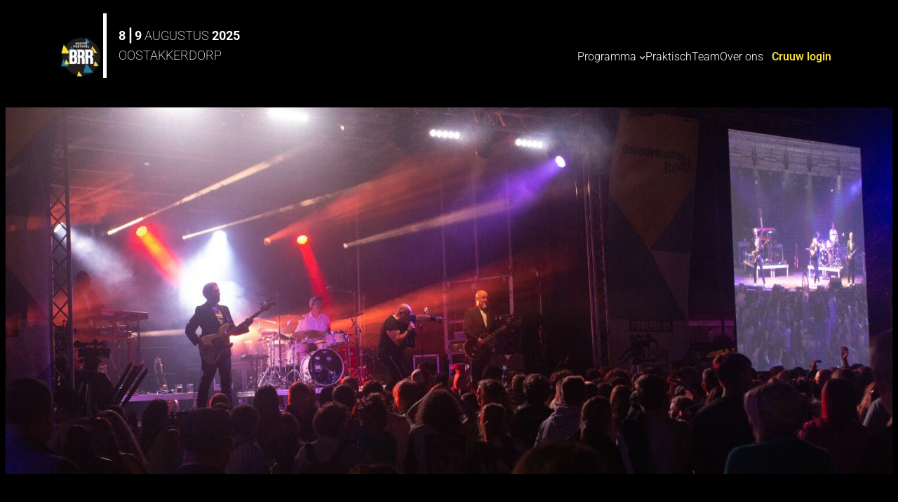

--- FILE ---
content_type: text/html; charset=UTF-8
request_url: https://bruudruusterrock.be/Site/historiek/brr-2022/
body_size: 24670
content:
<!DOCTYPE html>
<html lang="en-US">
<head>
	<meta charset="UTF-8" />
	<script type="text/javascript" data-cookieconsent="ignore">
	window.dataLayer = window.dataLayer || [];

	function gtag() {
		dataLayer.push(arguments);
	}

	gtag("consent", "default", {
		ad_personalization: "denied",
		ad_storage: "denied",
		ad_user_data: "denied",
		analytics_storage: "denied",
		functionality_storage: "denied",
		personalization_storage: "denied",
		security_storage: "granted",
		wait_for_update: 500,
	});
	gtag("set", "ads_data_redaction", true);
	</script>
<script type="text/javascript"
		id="Cookiebot"
		src="https://consent.cookiebot.com/uc.js"
		data-implementation="wp"
		data-cbid="d71af259-1c96-4485-ba9d-7f58035a1cd4"
						data-culture="NL"
				data-blockingmode="auto"
	></script>
<meta name="viewport" content="width=device-width, initial-scale=1" />
<meta name='robots' content='index, follow, max-image-preview:large, max-snippet:-1, max-video-preview:-1' />
	<style>img:is([sizes="auto" i], [sizes^="auto," i]) { contain-intrinsic-size: 3000px 1500px }</style>
	
	<!-- This site is optimized with the Yoast SEO plugin v26.2 - https://yoast.com/wordpress/plugins/seo/ -->
	<meta name="description" content="Bruudruuster Rock 2022 was een geweldig succesvolle editie. Jullie waren met meer dan 1500 op onze weide. Bekijk de foto&#039;s hier!!" />
	<link rel="canonical" href="https://bruudruusterrock.be/Site/historiek/brr-2022/" />
	<meta property="og:locale" content="en_US" />
	<meta property="og:type" content="article" />
	<meta property="og:title" content="Bruudruuster Rock 2022 - De foto&#039;s" />
	<meta property="og:description" content="Bruudruuster Rock 2022 was een geweldig succesvolle editie. Jullie waren met meer dan 1500 op onze weide. Bekijk de foto&#039;s hier!!" />
	<meta property="og:url" content="https://bruudruusterrock.be/Site/historiek/brr-2022/" />
	<meta property="og:site_name" content="Bruudruusterrock" />
	<meta property="article:publisher" content="https://www.facebook.com/bruudruusterrock/" />
	<meta property="article:modified_time" content="2024-03-14T12:56:07+00:00" />
	<meta property="og:image" content="https://bruudruusterrock.be/Site/wp-content/uploads/2023/02/2022_1-scaled.jpeg" />
	<meta property="og:image:width" content="2560" />
	<meta property="og:image:height" content="1920" />
	<meta property="og:image:type" content="image/jpeg" />
	<meta name="twitter:card" content="summary_large_image" />
	<meta name="twitter:label1" content="Est. reading time" />
	<meta name="twitter:data1" content="1 minute" />
	<script type="application/ld+json" class="yoast-schema-graph">{"@context":"https://schema.org","@graph":[{"@type":"WebPage","@id":"https://bruudruusterrock.be/Site/historiek/brr-2022/","url":"https://bruudruusterrock.be/Site/historiek/brr-2022/","name":"BRR 2022 - Bruudruusterrock","isPartOf":{"@id":"https://bruudruusterrock.be/Site/#website"},"primaryImageOfPage":{"@id":"https://bruudruusterrock.be/Site/historiek/brr-2022/#primaryimage"},"image":{"@id":"https://bruudruusterrock.be/Site/historiek/brr-2022/#primaryimage"},"thumbnailUrl":"https://bruudruusterrock.be/Site/wp-content/uploads/_assets/brr-headerimage.jpg","datePublished":"2023-02-05T21:59:20+00:00","dateModified":"2024-03-14T12:56:07+00:00","description":"Bruudruuster Rock 2022 was een geweldig succesvolle editie. Jullie waren met meer dan 1500 op onze weide. Bekijk de foto's hier!!","breadcrumb":{"@id":"https://bruudruusterrock.be/Site/historiek/brr-2022/#breadcrumb"},"inLanguage":"en-US","potentialAction":[{"@type":"ReadAction","target":["https://bruudruusterrock.be/Site/historiek/brr-2022/"]}]},{"@type":"ImageObject","inLanguage":"en-US","@id":"https://bruudruusterrock.be/Site/historiek/brr-2022/#primaryimage","url":"https://bruudruusterrock.be/Site/wp-content/uploads/_assets/brr-headerimage.jpg","contentUrl":"https://bruudruusterrock.be/Site/wp-content/uploads/_assets/brr-headerimage.jpg","width":2400,"height":1350,"caption":"Bruudruuster Rock 2023"},{"@type":"BreadcrumbList","@id":"https://bruudruusterrock.be/Site/historiek/brr-2022/#breadcrumb","itemListElement":[{"@type":"ListItem","position":1,"name":"Home","item":"https://bruudruusterrock.be/Site/"},{"@type":"ListItem","position":2,"name":"Bruudruuster Rock Historiek","item":"https://bruudruusterrock.be/Site/historiek/"},{"@type":"ListItem","position":3,"name":"BRR 2022"}]},{"@type":"WebSite","@id":"https://bruudruusterrock.be/Site/#website","url":"https://bruudruusterrock.be/Site/","name":"Bruudruusterrock","description":"Het enige echte ‘Uustakkerse’ festival! Helemaal gratis!!","publisher":{"@id":"https://bruudruusterrock.be/Site/#organization"},"alternateName":"BRR 2023","potentialAction":[{"@type":"SearchAction","target":{"@type":"EntryPoint","urlTemplate":"https://bruudruusterrock.be/Site/?s={search_term_string}"},"query-input":{"@type":"PropertyValueSpecification","valueRequired":true,"valueName":"search_term_string"}}],"inLanguage":"en-US"},{"@type":"Organization","@id":"https://bruudruusterrock.be/Site/#organization","name":"Bruudruuster Rock","url":"https://bruudruusterrock.be/Site/","logo":{"@type":"ImageObject","inLanguage":"en-US","@id":"https://bruudruusterrock.be/Site/#/schema/logo/image/","url":"https://bruudruusterrock.be/Site/wp-content/uploads/_assets/brr-logo_220x220.png","contentUrl":"https://bruudruusterrock.be/Site/wp-content/uploads/_assets/brr-logo_220x220.png","width":220,"height":220,"caption":"Bruudruuster Rock"},"image":{"@id":"https://bruudruusterrock.be/Site/#/schema/logo/image/"},"sameAs":["https://www.facebook.com/bruudruusterrock/"]}]}</script>
	<!-- / Yoast SEO plugin. -->


<title>BRR 2022 - Bruudruusterrock</title>
<link rel='dns-prefetch' href='//www.googletagmanager.com' />
<link rel="alternate" type="application/rss+xml" title="Bruudruusterrock &raquo; Feed" href="https://bruudruusterrock.be/Site/feed/" />
<link rel="alternate" type="application/rss+xml" title="Bruudruusterrock &raquo; Comments Feed" href="https://bruudruusterrock.be/Site/comments/feed/" />
<script>
window._wpemojiSettings = {"baseUrl":"https:\/\/s.w.org\/images\/core\/emoji\/16.0.1\/72x72\/","ext":".png","svgUrl":"https:\/\/s.w.org\/images\/core\/emoji\/16.0.1\/svg\/","svgExt":".svg","source":{"concatemoji":"https:\/\/bruudruusterrock.be\/Site\/wp-includes\/js\/wp-emoji-release.min.js?ver=6.8.3"}};
/*! This file is auto-generated */
!function(s,n){var o,i,e;function c(e){try{var t={supportTests:e,timestamp:(new Date).valueOf()};sessionStorage.setItem(o,JSON.stringify(t))}catch(e){}}function p(e,t,n){e.clearRect(0,0,e.canvas.width,e.canvas.height),e.fillText(t,0,0);var t=new Uint32Array(e.getImageData(0,0,e.canvas.width,e.canvas.height).data),a=(e.clearRect(0,0,e.canvas.width,e.canvas.height),e.fillText(n,0,0),new Uint32Array(e.getImageData(0,0,e.canvas.width,e.canvas.height).data));return t.every(function(e,t){return e===a[t]})}function u(e,t){e.clearRect(0,0,e.canvas.width,e.canvas.height),e.fillText(t,0,0);for(var n=e.getImageData(16,16,1,1),a=0;a<n.data.length;a++)if(0!==n.data[a])return!1;return!0}function f(e,t,n,a){switch(t){case"flag":return n(e,"\ud83c\udff3\ufe0f\u200d\u26a7\ufe0f","\ud83c\udff3\ufe0f\u200b\u26a7\ufe0f")?!1:!n(e,"\ud83c\udde8\ud83c\uddf6","\ud83c\udde8\u200b\ud83c\uddf6")&&!n(e,"\ud83c\udff4\udb40\udc67\udb40\udc62\udb40\udc65\udb40\udc6e\udb40\udc67\udb40\udc7f","\ud83c\udff4\u200b\udb40\udc67\u200b\udb40\udc62\u200b\udb40\udc65\u200b\udb40\udc6e\u200b\udb40\udc67\u200b\udb40\udc7f");case"emoji":return!a(e,"\ud83e\udedf")}return!1}function g(e,t,n,a){var r="undefined"!=typeof WorkerGlobalScope&&self instanceof WorkerGlobalScope?new OffscreenCanvas(300,150):s.createElement("canvas"),o=r.getContext("2d",{willReadFrequently:!0}),i=(o.textBaseline="top",o.font="600 32px Arial",{});return e.forEach(function(e){i[e]=t(o,e,n,a)}),i}function t(e){var t=s.createElement("script");t.src=e,t.defer=!0,s.head.appendChild(t)}"undefined"!=typeof Promise&&(o="wpEmojiSettingsSupports",i=["flag","emoji"],n.supports={everything:!0,everythingExceptFlag:!0},e=new Promise(function(e){s.addEventListener("DOMContentLoaded",e,{once:!0})}),new Promise(function(t){var n=function(){try{var e=JSON.parse(sessionStorage.getItem(o));if("object"==typeof e&&"number"==typeof e.timestamp&&(new Date).valueOf()<e.timestamp+604800&&"object"==typeof e.supportTests)return e.supportTests}catch(e){}return null}();if(!n){if("undefined"!=typeof Worker&&"undefined"!=typeof OffscreenCanvas&&"undefined"!=typeof URL&&URL.createObjectURL&&"undefined"!=typeof Blob)try{var e="postMessage("+g.toString()+"("+[JSON.stringify(i),f.toString(),p.toString(),u.toString()].join(",")+"));",a=new Blob([e],{type:"text/javascript"}),r=new Worker(URL.createObjectURL(a),{name:"wpTestEmojiSupports"});return void(r.onmessage=function(e){c(n=e.data),r.terminate(),t(n)})}catch(e){}c(n=g(i,f,p,u))}t(n)}).then(function(e){for(var t in e)n.supports[t]=e[t],n.supports.everything=n.supports.everything&&n.supports[t],"flag"!==t&&(n.supports.everythingExceptFlag=n.supports.everythingExceptFlag&&n.supports[t]);n.supports.everythingExceptFlag=n.supports.everythingExceptFlag&&!n.supports.flag,n.DOMReady=!1,n.readyCallback=function(){n.DOMReady=!0}}).then(function(){return e}).then(function(){var e;n.supports.everything||(n.readyCallback(),(e=n.source||{}).concatemoji?t(e.concatemoji):e.wpemoji&&e.twemoji&&(t(e.twemoji),t(e.wpemoji)))}))}((window,document),window._wpemojiSettings);
</script>
<style id='wp-block-site-logo-inline-css'>
.wp-block-site-logo{box-sizing:border-box;line-height:0}.wp-block-site-logo a{display:inline-block;line-height:0}.wp-block-site-logo.is-default-size img{height:auto;width:120px}.wp-block-site-logo img{height:auto;max-width:100%}.wp-block-site-logo a,.wp-block-site-logo img{border-radius:inherit}.wp-block-site-logo.aligncenter{margin-left:auto;margin-right:auto;text-align:center}:root :where(.wp-block-site-logo.is-style-rounded){border-radius:9999px}
</style>
<style id='wp-block-paragraph-inline-css'>
.is-small-text{font-size:.875em}.is-regular-text{font-size:1em}.is-large-text{font-size:2.25em}.is-larger-text{font-size:3em}.has-drop-cap:not(:focus):first-letter{float:left;font-size:8.4em;font-style:normal;font-weight:100;line-height:.68;margin:.05em .1em 0 0;text-transform:uppercase}body.rtl .has-drop-cap:not(:focus):first-letter{float:none;margin-left:.1em}p.has-drop-cap.has-background{overflow:hidden}:root :where(p.has-background){padding:1.25em 2.375em}:where(p.has-text-color:not(.has-link-color)) a{color:inherit}p.has-text-align-left[style*="writing-mode:vertical-lr"],p.has-text-align-right[style*="writing-mode:vertical-rl"]{rotate:180deg}
</style>
<style id='wp-block-quote-inline-css'>
.wp-block-quote{box-sizing:border-box;overflow-wrap:break-word}.wp-block-quote.is-large:where(:not(.is-style-plain)),.wp-block-quote.is-style-large:where(:not(.is-style-plain)){margin-bottom:1em;padding:0 1em}.wp-block-quote.is-large:where(:not(.is-style-plain)) p,.wp-block-quote.is-style-large:where(:not(.is-style-plain)) p{font-size:1.5em;font-style:italic;line-height:1.6}.wp-block-quote.is-large:where(:not(.is-style-plain)) cite,.wp-block-quote.is-large:where(:not(.is-style-plain)) footer,.wp-block-quote.is-style-large:where(:not(.is-style-plain)) cite,.wp-block-quote.is-style-large:where(:not(.is-style-plain)) footer{font-size:1.125em;text-align:right}.wp-block-quote>cite{display:block}
</style>
<style id='wp-block-quote-theme-inline-css'>
.wp-block-quote{border-left:.25em solid;margin:0 0 1.75em;padding-left:1em}.wp-block-quote cite,.wp-block-quote footer{color:currentColor;font-size:.8125em;font-style:normal;position:relative}.wp-block-quote:where(.has-text-align-right){border-left:none;border-right:.25em solid;padding-left:0;padding-right:1em}.wp-block-quote:where(.has-text-align-center){border:none;padding-left:0}.wp-block-quote.is-large,.wp-block-quote.is-style-large,.wp-block-quote:where(.is-style-plain){border:none}
</style>
<style id='wp-block-group-inline-css'>
.wp-block-group{box-sizing:border-box}:where(.wp-block-group.wp-block-group-is-layout-constrained){position:relative}
</style>
<style id='wp-block-group-theme-inline-css'>
:where(.wp-block-group.has-background){padding:1.25em 2.375em}
</style>
<style id='wp-block-navigation-link-inline-css'>
.wp-block-navigation .wp-block-navigation-item__label{overflow-wrap:break-word}.wp-block-navigation .wp-block-navigation-item__description{display:none}.link-ui-tools{border-top:1px solid #f0f0f0;padding:8px}.link-ui-block-inserter{padding-top:8px}.link-ui-block-inserter__back{margin-left:8px;text-transform:uppercase}
</style>
<link rel='stylesheet' id='wp-block-navigation-css' href='https://bruudruusterrock.be/Site/wp-includes/blocks/navigation/style.min.css?ver=6.8.3' media='all' />
<style id='wp-block-template-part-theme-inline-css'>
:root :where(.wp-block-template-part.has-background){margin-bottom:0;margin-top:0;padding:1.25em 2.375em}
</style>
<style id='wp-block-heading-inline-css'>
h1.has-background,h2.has-background,h3.has-background,h4.has-background,h5.has-background,h6.has-background{padding:1.25em 2.375em}h1.has-text-align-left[style*=writing-mode]:where([style*=vertical-lr]),h1.has-text-align-right[style*=writing-mode]:where([style*=vertical-rl]),h2.has-text-align-left[style*=writing-mode]:where([style*=vertical-lr]),h2.has-text-align-right[style*=writing-mode]:where([style*=vertical-rl]),h3.has-text-align-left[style*=writing-mode]:where([style*=vertical-lr]),h3.has-text-align-right[style*=writing-mode]:where([style*=vertical-rl]),h4.has-text-align-left[style*=writing-mode]:where([style*=vertical-lr]),h4.has-text-align-right[style*=writing-mode]:where([style*=vertical-rl]),h5.has-text-align-left[style*=writing-mode]:where([style*=vertical-lr]),h5.has-text-align-right[style*=writing-mode]:where([style*=vertical-rl]),h6.has-text-align-left[style*=writing-mode]:where([style*=vertical-lr]),h6.has-text-align-right[style*=writing-mode]:where([style*=vertical-rl]){rotate:180deg}
</style>
<link rel='stylesheet' id='wp-block-cover-css' href='https://bruudruusterrock.be/Site/wp-includes/blocks/cover/style.min.css?ver=6.8.3' media='all' />
<style id='wp-block-spacer-inline-css'>
.wp-block-spacer{clear:both}
</style>
<link rel='stylesheet' id='elementor-frontend-css' href='https://bruudruusterrock.be/Site/wp-content/plugins/elementor/assets/css/frontend.min.css?ver=3.32.5' media='all' />
<link rel='stylesheet' id='elementor-post-510-css' href='https://bruudruusterrock.be/Site/wp-content/uploads/elementor/css/post-510.css?ver=1761869689' media='all' />
<link rel='stylesheet' id='ngg_trigger_buttons-css' href='https://bruudruusterrock.be/Site/wp-content/plugins/nextgen-gallery/static/GalleryDisplay/trigger_buttons.css?ver=3.59.12' media='all' />
<link rel='stylesheet' id='simplelightbox-0-css' href='https://bruudruusterrock.be/Site/wp-content/plugins/nextgen-gallery/static/Lightbox/simplelightbox/simple-lightbox.css?ver=3.59.12' media='all' />
<link rel='stylesheet' id='fontawesome_v4_shim_style-css' href='https://bruudruusterrock.be/Site/wp-content/plugins/nextgen-gallery/static/FontAwesome/css/v4-shims.min.css?ver=6.8.3' media='all' />
<link rel='stylesheet' id='fontawesome-css' href='https://bruudruusterrock.be/Site/wp-content/plugins/nextgen-gallery/static/FontAwesome/css/all.min.css?ver=6.8.3' media='all' />
<link rel='stylesheet' id='nextgen_pagination_style-css' href='https://bruudruusterrock.be/Site/wp-content/plugins/nextgen-gallery/static/GalleryDisplay/pagination_style.css?ver=3.59.12' media='all' />
<link rel='stylesheet' id='nextgen_basic_thumbnails_style-css' href='https://bruudruusterrock.be/Site/wp-content/plugins/nextgen-gallery/static/Thumbnails/nextgen_basic_thumbnails.css?ver=3.59.12' media='all' />
<style id='wp-block-post-content-inline-css'>
.wp-block-post-content{display:flow-root}
</style>
<style id='wp-block-site-title-inline-css'>
.wp-block-site-title{box-sizing:border-box}.wp-block-site-title :where(a){color:inherit;font-family:inherit;font-size:inherit;font-style:inherit;font-weight:inherit;letter-spacing:inherit;line-height:inherit;text-decoration:inherit}
</style>
<style id='wp-block-site-tagline-inline-css'>
.wp-block-site-tagline{box-sizing:border-box}
</style>
<link rel='stylesheet' id='wp-block-social-links-css' href='https://bruudruusterrock.be/Site/wp-includes/blocks/social-links/style.min.css?ver=6.8.3' media='all' />
<style id='wp-block-columns-inline-css'>
.wp-block-columns{align-items:normal!important;box-sizing:border-box;display:flex;flex-wrap:wrap!important}@media (min-width:782px){.wp-block-columns{flex-wrap:nowrap!important}}.wp-block-columns.are-vertically-aligned-top{align-items:flex-start}.wp-block-columns.are-vertically-aligned-center{align-items:center}.wp-block-columns.are-vertically-aligned-bottom{align-items:flex-end}@media (max-width:781px){.wp-block-columns:not(.is-not-stacked-on-mobile)>.wp-block-column{flex-basis:100%!important}}@media (min-width:782px){.wp-block-columns:not(.is-not-stacked-on-mobile)>.wp-block-column{flex-basis:0;flex-grow:1}.wp-block-columns:not(.is-not-stacked-on-mobile)>.wp-block-column[style*=flex-basis]{flex-grow:0}}.wp-block-columns.is-not-stacked-on-mobile{flex-wrap:nowrap!important}.wp-block-columns.is-not-stacked-on-mobile>.wp-block-column{flex-basis:0;flex-grow:1}.wp-block-columns.is-not-stacked-on-mobile>.wp-block-column[style*=flex-basis]{flex-grow:0}:where(.wp-block-columns){margin-bottom:1.75em}:where(.wp-block-columns.has-background){padding:1.25em 2.375em}.wp-block-column{flex-grow:1;min-width:0;overflow-wrap:break-word;word-break:break-word}.wp-block-column.is-vertically-aligned-top{align-self:flex-start}.wp-block-column.is-vertically-aligned-center{align-self:center}.wp-block-column.is-vertically-aligned-bottom{align-self:flex-end}.wp-block-column.is-vertically-aligned-stretch{align-self:stretch}.wp-block-column.is-vertically-aligned-bottom,.wp-block-column.is-vertically-aligned-center,.wp-block-column.is-vertically-aligned-top{width:100%}
</style>
<style id='wp-block-image-inline-css'>
.wp-block-image>a,.wp-block-image>figure>a{display:inline-block}.wp-block-image img{box-sizing:border-box;height:auto;max-width:100%;vertical-align:bottom}@media not (prefers-reduced-motion){.wp-block-image img.hide{visibility:hidden}.wp-block-image img.show{animation:show-content-image .4s}}.wp-block-image[style*=border-radius] img,.wp-block-image[style*=border-radius]>a{border-radius:inherit}.wp-block-image.has-custom-border img{box-sizing:border-box}.wp-block-image.aligncenter{text-align:center}.wp-block-image.alignfull>a,.wp-block-image.alignwide>a{width:100%}.wp-block-image.alignfull img,.wp-block-image.alignwide img{height:auto;width:100%}.wp-block-image .aligncenter,.wp-block-image .alignleft,.wp-block-image .alignright,.wp-block-image.aligncenter,.wp-block-image.alignleft,.wp-block-image.alignright{display:table}.wp-block-image .aligncenter>figcaption,.wp-block-image .alignleft>figcaption,.wp-block-image .alignright>figcaption,.wp-block-image.aligncenter>figcaption,.wp-block-image.alignleft>figcaption,.wp-block-image.alignright>figcaption{caption-side:bottom;display:table-caption}.wp-block-image .alignleft{float:left;margin:.5em 1em .5em 0}.wp-block-image .alignright{float:right;margin:.5em 0 .5em 1em}.wp-block-image .aligncenter{margin-left:auto;margin-right:auto}.wp-block-image :where(figcaption){margin-bottom:1em;margin-top:.5em}.wp-block-image.is-style-circle-mask img{border-radius:9999px}@supports ((-webkit-mask-image:none) or (mask-image:none)) or (-webkit-mask-image:none){.wp-block-image.is-style-circle-mask img{border-radius:0;-webkit-mask-image:url('data:image/svg+xml;utf8,<svg viewBox="0 0 100 100" xmlns="http://www.w3.org/2000/svg"><circle cx="50" cy="50" r="50"/></svg>');mask-image:url('data:image/svg+xml;utf8,<svg viewBox="0 0 100 100" xmlns="http://www.w3.org/2000/svg"><circle cx="50" cy="50" r="50"/></svg>');mask-mode:alpha;-webkit-mask-position:center;mask-position:center;-webkit-mask-repeat:no-repeat;mask-repeat:no-repeat;-webkit-mask-size:contain;mask-size:contain}}:root :where(.wp-block-image.is-style-rounded img,.wp-block-image .is-style-rounded img){border-radius:9999px}.wp-block-image figure{margin:0}.wp-lightbox-container{display:flex;flex-direction:column;position:relative}.wp-lightbox-container img{cursor:zoom-in}.wp-lightbox-container img:hover+button{opacity:1}.wp-lightbox-container button{align-items:center;-webkit-backdrop-filter:blur(16px) saturate(180%);backdrop-filter:blur(16px) saturate(180%);background-color:#5a5a5a40;border:none;border-radius:4px;cursor:zoom-in;display:flex;height:20px;justify-content:center;opacity:0;padding:0;position:absolute;right:16px;text-align:center;top:16px;width:20px;z-index:100}@media not (prefers-reduced-motion){.wp-lightbox-container button{transition:opacity .2s ease}}.wp-lightbox-container button:focus-visible{outline:3px auto #5a5a5a40;outline:3px auto -webkit-focus-ring-color;outline-offset:3px}.wp-lightbox-container button:hover{cursor:pointer;opacity:1}.wp-lightbox-container button:focus{opacity:1}.wp-lightbox-container button:focus,.wp-lightbox-container button:hover,.wp-lightbox-container button:not(:hover):not(:active):not(.has-background){background-color:#5a5a5a40;border:none}.wp-lightbox-overlay{box-sizing:border-box;cursor:zoom-out;height:100vh;left:0;overflow:hidden;position:fixed;top:0;visibility:hidden;width:100%;z-index:100000}.wp-lightbox-overlay .close-button{align-items:center;cursor:pointer;display:flex;justify-content:center;min-height:40px;min-width:40px;padding:0;position:absolute;right:calc(env(safe-area-inset-right) + 16px);top:calc(env(safe-area-inset-top) + 16px);z-index:5000000}.wp-lightbox-overlay .close-button:focus,.wp-lightbox-overlay .close-button:hover,.wp-lightbox-overlay .close-button:not(:hover):not(:active):not(.has-background){background:none;border:none}.wp-lightbox-overlay .lightbox-image-container{height:var(--wp--lightbox-container-height);left:50%;overflow:hidden;position:absolute;top:50%;transform:translate(-50%,-50%);transform-origin:top left;width:var(--wp--lightbox-container-width);z-index:9999999999}.wp-lightbox-overlay .wp-block-image{align-items:center;box-sizing:border-box;display:flex;height:100%;justify-content:center;margin:0;position:relative;transform-origin:0 0;width:100%;z-index:3000000}.wp-lightbox-overlay .wp-block-image img{height:var(--wp--lightbox-image-height);min-height:var(--wp--lightbox-image-height);min-width:var(--wp--lightbox-image-width);width:var(--wp--lightbox-image-width)}.wp-lightbox-overlay .wp-block-image figcaption{display:none}.wp-lightbox-overlay button{background:none;border:none}.wp-lightbox-overlay .scrim{background-color:#fff;height:100%;opacity:.9;position:absolute;width:100%;z-index:2000000}.wp-lightbox-overlay.active{visibility:visible}@media not (prefers-reduced-motion){.wp-lightbox-overlay.active{animation:turn-on-visibility .25s both}.wp-lightbox-overlay.active img{animation:turn-on-visibility .35s both}.wp-lightbox-overlay.show-closing-animation:not(.active){animation:turn-off-visibility .35s both}.wp-lightbox-overlay.show-closing-animation:not(.active) img{animation:turn-off-visibility .25s both}.wp-lightbox-overlay.zoom.active{animation:none;opacity:1;visibility:visible}.wp-lightbox-overlay.zoom.active .lightbox-image-container{animation:lightbox-zoom-in .4s}.wp-lightbox-overlay.zoom.active .lightbox-image-container img{animation:none}.wp-lightbox-overlay.zoom.active .scrim{animation:turn-on-visibility .4s forwards}.wp-lightbox-overlay.zoom.show-closing-animation:not(.active){animation:none}.wp-lightbox-overlay.zoom.show-closing-animation:not(.active) .lightbox-image-container{animation:lightbox-zoom-out .4s}.wp-lightbox-overlay.zoom.show-closing-animation:not(.active) .lightbox-image-container img{animation:none}.wp-lightbox-overlay.zoom.show-closing-animation:not(.active) .scrim{animation:turn-off-visibility .4s forwards}}@keyframes show-content-image{0%{visibility:hidden}99%{visibility:hidden}to{visibility:visible}}@keyframes turn-on-visibility{0%{opacity:0}to{opacity:1}}@keyframes turn-off-visibility{0%{opacity:1;visibility:visible}99%{opacity:0;visibility:visible}to{opacity:0;visibility:hidden}}@keyframes lightbox-zoom-in{0%{transform:translate(calc((-100vw + var(--wp--lightbox-scrollbar-width))/2 + var(--wp--lightbox-initial-left-position)),calc(-50vh + var(--wp--lightbox-initial-top-position))) scale(var(--wp--lightbox-scale))}to{transform:translate(-50%,-50%) scale(1)}}@keyframes lightbox-zoom-out{0%{transform:translate(-50%,-50%) scale(1);visibility:visible}99%{visibility:visible}to{transform:translate(calc((-100vw + var(--wp--lightbox-scrollbar-width))/2 + var(--wp--lightbox-initial-left-position)),calc(-50vh + var(--wp--lightbox-initial-top-position))) scale(var(--wp--lightbox-scale));visibility:hidden}}
</style>
<style id='wp-block-image-theme-inline-css'>
:root :where(.wp-block-image figcaption){color:#555;font-size:13px;text-align:center}.is-dark-theme :root :where(.wp-block-image figcaption){color:#ffffffa6}.wp-block-image{margin:0 0 1em}
</style>
<style id='wp-emoji-styles-inline-css'>

	img.wp-smiley, img.emoji {
		display: inline !important;
		border: none !important;
		box-shadow: none !important;
		height: 1em !important;
		width: 1em !important;
		margin: 0 0.07em !important;
		vertical-align: -0.1em !important;
		background: none !important;
		padding: 0 !important;
	}
</style>
<style id='wp-block-library-inline-css'>
:root{--wp-admin-theme-color:#007cba;--wp-admin-theme-color--rgb:0,124,186;--wp-admin-theme-color-darker-10:#006ba1;--wp-admin-theme-color-darker-10--rgb:0,107,161;--wp-admin-theme-color-darker-20:#005a87;--wp-admin-theme-color-darker-20--rgb:0,90,135;--wp-admin-border-width-focus:2px;--wp-block-synced-color:#7a00df;--wp-block-synced-color--rgb:122,0,223;--wp-bound-block-color:var(--wp-block-synced-color)}@media (min-resolution:192dpi){:root{--wp-admin-border-width-focus:1.5px}}.wp-element-button{cursor:pointer}:root{--wp--preset--font-size--normal:16px;--wp--preset--font-size--huge:42px}:root .has-very-light-gray-background-color{background-color:#eee}:root .has-very-dark-gray-background-color{background-color:#313131}:root .has-very-light-gray-color{color:#eee}:root .has-very-dark-gray-color{color:#313131}:root .has-vivid-green-cyan-to-vivid-cyan-blue-gradient-background{background:linear-gradient(135deg,#00d084,#0693e3)}:root .has-purple-crush-gradient-background{background:linear-gradient(135deg,#34e2e4,#4721fb 50%,#ab1dfe)}:root .has-hazy-dawn-gradient-background{background:linear-gradient(135deg,#faaca8,#dad0ec)}:root .has-subdued-olive-gradient-background{background:linear-gradient(135deg,#fafae1,#67a671)}:root .has-atomic-cream-gradient-background{background:linear-gradient(135deg,#fdd79a,#004a59)}:root .has-nightshade-gradient-background{background:linear-gradient(135deg,#330968,#31cdcf)}:root .has-midnight-gradient-background{background:linear-gradient(135deg,#020381,#2874fc)}.has-regular-font-size{font-size:1em}.has-larger-font-size{font-size:2.625em}.has-normal-font-size{font-size:var(--wp--preset--font-size--normal)}.has-huge-font-size{font-size:var(--wp--preset--font-size--huge)}.has-text-align-center{text-align:center}.has-text-align-left{text-align:left}.has-text-align-right{text-align:right}#end-resizable-editor-section{display:none}.aligncenter{clear:both}.items-justified-left{justify-content:flex-start}.items-justified-center{justify-content:center}.items-justified-right{justify-content:flex-end}.items-justified-space-between{justify-content:space-between}.screen-reader-text{border:0;clip-path:inset(50%);height:1px;margin:-1px;overflow:hidden;padding:0;position:absolute;width:1px;word-wrap:normal!important}.screen-reader-text:focus{background-color:#ddd;clip-path:none;color:#444;display:block;font-size:1em;height:auto;left:5px;line-height:normal;padding:15px 23px 14px;text-decoration:none;top:5px;width:auto;z-index:100000}html :where(.has-border-color){border-style:solid}html :where([style*=border-top-color]){border-top-style:solid}html :where([style*=border-right-color]){border-right-style:solid}html :where([style*=border-bottom-color]){border-bottom-style:solid}html :where([style*=border-left-color]){border-left-style:solid}html :where([style*=border-width]){border-style:solid}html :where([style*=border-top-width]){border-top-style:solid}html :where([style*=border-right-width]){border-right-style:solid}html :where([style*=border-bottom-width]){border-bottom-style:solid}html :where([style*=border-left-width]){border-left-style:solid}html :where(img[class*=wp-image-]){height:auto;max-width:100%}:where(figure){margin:0 0 1em}html :where(.is-position-sticky){--wp-admin--admin-bar--position-offset:var(--wp-admin--admin-bar--height,0px)}@media screen and (max-width:600px){html :where(.is-position-sticky){--wp-admin--admin-bar--position-offset:0px}}
</style>
<style id='global-styles-inline-css'>
:root{--wp--preset--aspect-ratio--square: 1;--wp--preset--aspect-ratio--4-3: 4/3;--wp--preset--aspect-ratio--3-4: 3/4;--wp--preset--aspect-ratio--3-2: 3/2;--wp--preset--aspect-ratio--2-3: 2/3;--wp--preset--aspect-ratio--16-9: 16/9;--wp--preset--aspect-ratio--9-16: 9/16;--wp--preset--color--black: #000000;--wp--preset--color--cyan-bluish-gray: #abb8c3;--wp--preset--color--white: #ffffff;--wp--preset--color--pale-pink: #f78da7;--wp--preset--color--vivid-red: #cf2e2e;--wp--preset--color--luminous-vivid-orange: #ff6900;--wp--preset--color--luminous-vivid-amber: #fcb900;--wp--preset--color--light-green-cyan: #7bdcb5;--wp--preset--color--vivid-green-cyan: #00d084;--wp--preset--color--pale-cyan-blue: #8ed1fc;--wp--preset--color--vivid-cyan-blue: #0693e3;--wp--preset--color--vivid-purple: #9b51e0;--wp--preset--color--foreground: #000000;--wp--preset--color--background: #ffffff;--wp--preset--color--primary: #2779a1;--wp--preset--color--secondary: #fadc3c;--wp--preset--color--tertiary: #e6e6e6;--wp--preset--color--custom-brr-blue-500: #00466a;--wp--preset--color--custom-brr-blue-300: #6295b5;--wp--preset--color--custom-brr-blue-200: #a7c1d5;--wp--preset--color--custom-brr-blue-100: #d3e0ea;--wp--preset--gradient--vivid-cyan-blue-to-vivid-purple: linear-gradient(135deg,rgba(6,147,227,1) 0%,rgb(155,81,224) 100%);--wp--preset--gradient--light-green-cyan-to-vivid-green-cyan: linear-gradient(135deg,rgb(122,220,180) 0%,rgb(0,208,130) 100%);--wp--preset--gradient--luminous-vivid-amber-to-luminous-vivid-orange: linear-gradient(135deg,rgba(252,185,0,1) 0%,rgba(255,105,0,1) 100%);--wp--preset--gradient--luminous-vivid-orange-to-vivid-red: linear-gradient(135deg,rgba(255,105,0,1) 0%,rgb(207,46,46) 100%);--wp--preset--gradient--very-light-gray-to-cyan-bluish-gray: linear-gradient(135deg,rgb(238,238,238) 0%,rgb(169,184,195) 100%);--wp--preset--gradient--cool-to-warm-spectrum: linear-gradient(135deg,rgb(74,234,220) 0%,rgb(151,120,209) 20%,rgb(207,42,186) 40%,rgb(238,44,130) 60%,rgb(251,105,98) 80%,rgb(254,248,76) 100%);--wp--preset--gradient--blush-light-purple: linear-gradient(135deg,rgb(255,206,236) 0%,rgb(152,150,240) 100%);--wp--preset--gradient--blush-bordeaux: linear-gradient(135deg,rgb(254,205,165) 0%,rgb(254,45,45) 50%,rgb(107,0,62) 100%);--wp--preset--gradient--luminous-dusk: linear-gradient(135deg,rgb(255,203,112) 0%,rgb(199,81,192) 50%,rgb(65,88,208) 100%);--wp--preset--gradient--pale-ocean: linear-gradient(135deg,rgb(255,245,203) 0%,rgb(182,227,212) 50%,rgb(51,167,181) 100%);--wp--preset--gradient--electric-grass: linear-gradient(135deg,rgb(202,248,128) 0%,rgb(113,206,126) 100%);--wp--preset--gradient--midnight: linear-gradient(135deg,rgb(2,3,129) 0%,rgb(40,116,252) 100%);--wp--preset--gradient--vertical-secondary-to-tertiary: linear-gradient(to bottom,var(--wp--preset--color--secondary) 0%,var(--wp--preset--color--tertiary) 100%);--wp--preset--gradient--vertical-secondary-to-background: linear-gradient(to bottom,var(--wp--preset--color--secondary) 0%,var(--wp--preset--color--background) 100%);--wp--preset--gradient--vertical-tertiary-to-background: linear-gradient(to bottom,var(--wp--preset--color--tertiary) 0%,var(--wp--preset--color--background) 100%);--wp--preset--gradient--diagonal-primary-to-foreground: linear-gradient(to bottom right,var(--wp--preset--color--primary) 0%,var(--wp--preset--color--foreground) 100%);--wp--preset--gradient--diagonal-secondary-to-background: linear-gradient(to bottom right,var(--wp--preset--color--secondary) 50%,var(--wp--preset--color--background) 50%);--wp--preset--gradient--diagonal-background-to-secondary: linear-gradient(to bottom right,var(--wp--preset--color--background) 50%,var(--wp--preset--color--secondary) 50%);--wp--preset--gradient--diagonal-tertiary-to-background: linear-gradient(to bottom right,var(--wp--preset--color--tertiary) 50%,var(--wp--preset--color--background) 50%);--wp--preset--gradient--diagonal-background-to-tertiary: linear-gradient(to bottom right,var(--wp--preset--color--background) 50%,var(--wp--preset--color--tertiary) 50%);--wp--preset--font-size--small: 1rem;--wp--preset--font-size--medium: 1.125rem;--wp--preset--font-size--large: 1.75rem;--wp--preset--font-size--x-large: clamp(1.75rem, 3vw, 2.25rem);--wp--preset--font-family--system-font: -apple-system,BlinkMacSystemFont,"Segoe UI",Roboto,Oxygen-Sans,Ubuntu,Cantarell,"Helvetica Neue",sans-serif;--wp--preset--font-family--source-serif-pro: "Source Serif Pro", serif;--wp--preset--spacing--20: 0.44rem;--wp--preset--spacing--30: 0.67rem;--wp--preset--spacing--40: 1rem;--wp--preset--spacing--50: 1.5rem;--wp--preset--spacing--60: 2.25rem;--wp--preset--spacing--70: 3.38rem;--wp--preset--spacing--80: 5.06rem;--wp--preset--shadow--natural: 6px 6px 9px rgba(0, 0, 0, 0.2);--wp--preset--shadow--deep: 12px 12px 50px rgba(0, 0, 0, 0.4);--wp--preset--shadow--sharp: 6px 6px 0px rgba(0, 0, 0, 0.2);--wp--preset--shadow--outlined: 6px 6px 0px -3px rgba(255, 255, 255, 1), 6px 6px rgba(0, 0, 0, 1);--wp--preset--shadow--crisp: 6px 6px 0px rgba(0, 0, 0, 1);--wp--custom--spacing--small: max(1.25rem, 5vw);--wp--custom--spacing--medium: clamp(2rem, 8vw, calc(4 * var(--wp--style--block-gap)));--wp--custom--spacing--large: clamp(4rem, 10vw, 8rem);--wp--custom--spacing--outer: var(--wp--custom--spacing--small, 1.25rem);--wp--custom--typography--font-size--huge: clamp(2.25rem, 4vw, 2.75rem);--wp--custom--typography--font-size--gigantic: clamp(2.75rem, 6vw, 3.25rem);--wp--custom--typography--font-size--colossal: clamp(3.25rem, 8vw, 6.25rem);--wp--custom--typography--line-height--tiny: 1.15;--wp--custom--typography--line-height--small: 1.2;--wp--custom--typography--line-height--medium: 1.4;--wp--custom--typography--line-height--normal: 1.6;}:root { --wp--style--global--content-size: 1000px;--wp--style--global--wide-size: 1140px; }:where(body) { margin: 0; }.wp-site-blocks > .alignleft { float: left; margin-right: 2em; }.wp-site-blocks > .alignright { float: right; margin-left: 2em; }.wp-site-blocks > .aligncenter { justify-content: center; margin-left: auto; margin-right: auto; }:where(.wp-site-blocks) > * { margin-block-start: 0; margin-block-end: 0; }:where(.wp-site-blocks) > :first-child { margin-block-start: 0; }:where(.wp-site-blocks) > :last-child { margin-block-end: 0; }:root { --wp--style--block-gap: 0; }:root :where(.is-layout-flow) > :first-child{margin-block-start: 0;}:root :where(.is-layout-flow) > :last-child{margin-block-end: 0;}:root :where(.is-layout-flow) > *{margin-block-start: 0;margin-block-end: 0;}:root :where(.is-layout-constrained) > :first-child{margin-block-start: 0;}:root :where(.is-layout-constrained) > :last-child{margin-block-end: 0;}:root :where(.is-layout-constrained) > *{margin-block-start: 0;margin-block-end: 0;}:root :where(.is-layout-flex){gap: 0;}:root :where(.is-layout-grid){gap: 0;}.is-layout-flow > .alignleft{float: left;margin-inline-start: 0;margin-inline-end: 2em;}.is-layout-flow > .alignright{float: right;margin-inline-start: 2em;margin-inline-end: 0;}.is-layout-flow > .aligncenter{margin-left: auto !important;margin-right: auto !important;}.is-layout-constrained > .alignleft{float: left;margin-inline-start: 0;margin-inline-end: 2em;}.is-layout-constrained > .alignright{float: right;margin-inline-start: 2em;margin-inline-end: 0;}.is-layout-constrained > .aligncenter{margin-left: auto !important;margin-right: auto !important;}.is-layout-constrained > :where(:not(.alignleft):not(.alignright):not(.alignfull)){max-width: var(--wp--style--global--content-size);margin-left: auto !important;margin-right: auto !important;}.is-layout-constrained > .alignwide{max-width: var(--wp--style--global--wide-size);}body .is-layout-flex{display: flex;}.is-layout-flex{flex-wrap: wrap;align-items: center;}.is-layout-flex > :is(*, div){margin: 0;}body .is-layout-grid{display: grid;}.is-layout-grid > :is(*, div){margin: 0;}body{background-color: var(--wp--preset--color--foreground);color: var(--wp--preset--color--tertiary);font-family: var(--wp--preset--font-family--system-font);font-size: var(--wp--preset--font-size--medium);line-height: 1.6;padding-top: 0px;padding-right: 0px;padding-bottom: 0px;padding-left: 0px;}a:where(:not(.wp-element-button)){color: var(--wp--preset--color--background);font-family: -apple-system,BlinkMacSystemFont,"Segoe UI",Roboto,Oxygen-Sans,Ubuntu,Cantarell,"Helvetica Neue",sans-serif;line-height: 1.6;text-decoration: underline;}:root :where(a:where(:not(.wp-element-button)):hover){color: #fadc3c;}h1, h2, h3, h4, h5, h6{color: #fadc3c;font-family: -apple-system,BlinkMacSystemFont,"Segoe UI",Roboto,Oxygen-Sans,Ubuntu,Cantarell,"Helvetica Neue",sans-serif;text-transform: lowercase;}h1{font-family: -apple-system,BlinkMacSystemFont,"Segoe UI",Roboto,Oxygen-Sans,Ubuntu,Cantarell,"Helvetica Neue",sans-serif;font-size: 1.125rem;font-weight: 300;line-height: 1.6;text-transform: none;}h2{font-family: -apple-system,BlinkMacSystemFont,"Segoe UI",Roboto,Oxygen-Sans,Ubuntu,Cantarell,"Helvetica Neue",sans-serif;font-size: var(--wp--custom--typography--font-size--gigantic);font-weight: 300;line-height: 1.4;text-transform: none;}h3{font-family: -apple-system,BlinkMacSystemFont,"Segoe UI",Roboto,Oxygen-Sans,Ubuntu,Cantarell,"Helvetica Neue",sans-serif;font-size: var(--wp--custom--typography--font-size--huge);font-weight: 300;line-height: 1.4;text-transform: none;}h4{font-family: -apple-system,BlinkMacSystemFont,"Segoe UI",Roboto,Oxygen-Sans,Ubuntu,Cantarell,"Helvetica Neue",sans-serif;font-size: 1.75rem;font-weight: 300;line-height: 1.4;text-transform: none;}h5{font-family: var(--wp--preset--font-family--system-font);font-size: 1.125rem;font-weight: 700;line-height: 1.4;text-transform: none;}h6{font-family: var(--wp--preset--font-family--system-font);font-size: var(--wp--preset--font-size--medium);font-weight: 400;line-height: 1.4;text-transform: none;}:root :where(.wp-element-button, .wp-block-button__link){background-color: #a7c1d5;border-width: 0;color: var(--wp--preset--color--primary);font-family: -apple-system,BlinkMacSystemFont,"Segoe UI",Roboto,Oxygen-Sans,Ubuntu,Cantarell,"Helvetica Neue",sans-serif;font-size: inherit;line-height: 0.1;padding: calc(0.667em + 2px) calc(1.333em + 2px);text-decoration: none;}.has-black-color{color: var(--wp--preset--color--black) !important;}.has-cyan-bluish-gray-color{color: var(--wp--preset--color--cyan-bluish-gray) !important;}.has-white-color{color: var(--wp--preset--color--white) !important;}.has-pale-pink-color{color: var(--wp--preset--color--pale-pink) !important;}.has-vivid-red-color{color: var(--wp--preset--color--vivid-red) !important;}.has-luminous-vivid-orange-color{color: var(--wp--preset--color--luminous-vivid-orange) !important;}.has-luminous-vivid-amber-color{color: var(--wp--preset--color--luminous-vivid-amber) !important;}.has-light-green-cyan-color{color: var(--wp--preset--color--light-green-cyan) !important;}.has-vivid-green-cyan-color{color: var(--wp--preset--color--vivid-green-cyan) !important;}.has-pale-cyan-blue-color{color: var(--wp--preset--color--pale-cyan-blue) !important;}.has-vivid-cyan-blue-color{color: var(--wp--preset--color--vivid-cyan-blue) !important;}.has-vivid-purple-color{color: var(--wp--preset--color--vivid-purple) !important;}.has-foreground-color{color: var(--wp--preset--color--foreground) !important;}.has-background-color{color: var(--wp--preset--color--background) !important;}.has-primary-color{color: var(--wp--preset--color--primary) !important;}.has-secondary-color{color: var(--wp--preset--color--secondary) !important;}.has-tertiary-color{color: var(--wp--preset--color--tertiary) !important;}.has-custom-brr-blue-500-color{color: var(--wp--preset--color--custom-brr-blue-500) !important;}.has-custom-brr-blue-300-color{color: var(--wp--preset--color--custom-brr-blue-300) !important;}.has-custom-brr-blue-200-color{color: var(--wp--preset--color--custom-brr-blue-200) !important;}.has-custom-brr-blue-100-color{color: var(--wp--preset--color--custom-brr-blue-100) !important;}.has-black-background-color{background-color: var(--wp--preset--color--black) !important;}.has-cyan-bluish-gray-background-color{background-color: var(--wp--preset--color--cyan-bluish-gray) !important;}.has-white-background-color{background-color: var(--wp--preset--color--white) !important;}.has-pale-pink-background-color{background-color: var(--wp--preset--color--pale-pink) !important;}.has-vivid-red-background-color{background-color: var(--wp--preset--color--vivid-red) !important;}.has-luminous-vivid-orange-background-color{background-color: var(--wp--preset--color--luminous-vivid-orange) !important;}.has-luminous-vivid-amber-background-color{background-color: var(--wp--preset--color--luminous-vivid-amber) !important;}.has-light-green-cyan-background-color{background-color: var(--wp--preset--color--light-green-cyan) !important;}.has-vivid-green-cyan-background-color{background-color: var(--wp--preset--color--vivid-green-cyan) !important;}.has-pale-cyan-blue-background-color{background-color: var(--wp--preset--color--pale-cyan-blue) !important;}.has-vivid-cyan-blue-background-color{background-color: var(--wp--preset--color--vivid-cyan-blue) !important;}.has-vivid-purple-background-color{background-color: var(--wp--preset--color--vivid-purple) !important;}.has-foreground-background-color{background-color: var(--wp--preset--color--foreground) !important;}.has-background-background-color{background-color: var(--wp--preset--color--background) !important;}.has-primary-background-color{background-color: var(--wp--preset--color--primary) !important;}.has-secondary-background-color{background-color: var(--wp--preset--color--secondary) !important;}.has-tertiary-background-color{background-color: var(--wp--preset--color--tertiary) !important;}.has-custom-brr-blue-500-background-color{background-color: var(--wp--preset--color--custom-brr-blue-500) !important;}.has-custom-brr-blue-300-background-color{background-color: var(--wp--preset--color--custom-brr-blue-300) !important;}.has-custom-brr-blue-200-background-color{background-color: var(--wp--preset--color--custom-brr-blue-200) !important;}.has-custom-brr-blue-100-background-color{background-color: var(--wp--preset--color--custom-brr-blue-100) !important;}.has-black-border-color{border-color: var(--wp--preset--color--black) !important;}.has-cyan-bluish-gray-border-color{border-color: var(--wp--preset--color--cyan-bluish-gray) !important;}.has-white-border-color{border-color: var(--wp--preset--color--white) !important;}.has-pale-pink-border-color{border-color: var(--wp--preset--color--pale-pink) !important;}.has-vivid-red-border-color{border-color: var(--wp--preset--color--vivid-red) !important;}.has-luminous-vivid-orange-border-color{border-color: var(--wp--preset--color--luminous-vivid-orange) !important;}.has-luminous-vivid-amber-border-color{border-color: var(--wp--preset--color--luminous-vivid-amber) !important;}.has-light-green-cyan-border-color{border-color: var(--wp--preset--color--light-green-cyan) !important;}.has-vivid-green-cyan-border-color{border-color: var(--wp--preset--color--vivid-green-cyan) !important;}.has-pale-cyan-blue-border-color{border-color: var(--wp--preset--color--pale-cyan-blue) !important;}.has-vivid-cyan-blue-border-color{border-color: var(--wp--preset--color--vivid-cyan-blue) !important;}.has-vivid-purple-border-color{border-color: var(--wp--preset--color--vivid-purple) !important;}.has-foreground-border-color{border-color: var(--wp--preset--color--foreground) !important;}.has-background-border-color{border-color: var(--wp--preset--color--background) !important;}.has-primary-border-color{border-color: var(--wp--preset--color--primary) !important;}.has-secondary-border-color{border-color: var(--wp--preset--color--secondary) !important;}.has-tertiary-border-color{border-color: var(--wp--preset--color--tertiary) !important;}.has-custom-brr-blue-500-border-color{border-color: var(--wp--preset--color--custom-brr-blue-500) !important;}.has-custom-brr-blue-300-border-color{border-color: var(--wp--preset--color--custom-brr-blue-300) !important;}.has-custom-brr-blue-200-border-color{border-color: var(--wp--preset--color--custom-brr-blue-200) !important;}.has-custom-brr-blue-100-border-color{border-color: var(--wp--preset--color--custom-brr-blue-100) !important;}.has-vivid-cyan-blue-to-vivid-purple-gradient-background{background: var(--wp--preset--gradient--vivid-cyan-blue-to-vivid-purple) !important;}.has-light-green-cyan-to-vivid-green-cyan-gradient-background{background: var(--wp--preset--gradient--light-green-cyan-to-vivid-green-cyan) !important;}.has-luminous-vivid-amber-to-luminous-vivid-orange-gradient-background{background: var(--wp--preset--gradient--luminous-vivid-amber-to-luminous-vivid-orange) !important;}.has-luminous-vivid-orange-to-vivid-red-gradient-background{background: var(--wp--preset--gradient--luminous-vivid-orange-to-vivid-red) !important;}.has-very-light-gray-to-cyan-bluish-gray-gradient-background{background: var(--wp--preset--gradient--very-light-gray-to-cyan-bluish-gray) !important;}.has-cool-to-warm-spectrum-gradient-background{background: var(--wp--preset--gradient--cool-to-warm-spectrum) !important;}.has-blush-light-purple-gradient-background{background: var(--wp--preset--gradient--blush-light-purple) !important;}.has-blush-bordeaux-gradient-background{background: var(--wp--preset--gradient--blush-bordeaux) !important;}.has-luminous-dusk-gradient-background{background: var(--wp--preset--gradient--luminous-dusk) !important;}.has-pale-ocean-gradient-background{background: var(--wp--preset--gradient--pale-ocean) !important;}.has-electric-grass-gradient-background{background: var(--wp--preset--gradient--electric-grass) !important;}.has-midnight-gradient-background{background: var(--wp--preset--gradient--midnight) !important;}.has-vertical-secondary-to-tertiary-gradient-background{background: var(--wp--preset--gradient--vertical-secondary-to-tertiary) !important;}.has-vertical-secondary-to-background-gradient-background{background: var(--wp--preset--gradient--vertical-secondary-to-background) !important;}.has-vertical-tertiary-to-background-gradient-background{background: var(--wp--preset--gradient--vertical-tertiary-to-background) !important;}.has-diagonal-primary-to-foreground-gradient-background{background: var(--wp--preset--gradient--diagonal-primary-to-foreground) !important;}.has-diagonal-secondary-to-background-gradient-background{background: var(--wp--preset--gradient--diagonal-secondary-to-background) !important;}.has-diagonal-background-to-secondary-gradient-background{background: var(--wp--preset--gradient--diagonal-background-to-secondary) !important;}.has-diagonal-tertiary-to-background-gradient-background{background: var(--wp--preset--gradient--diagonal-tertiary-to-background) !important;}.has-diagonal-background-to-tertiary-gradient-background{background: var(--wp--preset--gradient--diagonal-background-to-tertiary) !important;}.has-small-font-size{font-size: var(--wp--preset--font-size--small) !important;}.has-medium-font-size{font-size: var(--wp--preset--font-size--medium) !important;}.has-large-font-size{font-size: var(--wp--preset--font-size--large) !important;}.has-x-large-font-size{font-size: var(--wp--preset--font-size--x-large) !important;}.has-system-font-font-family{font-family: var(--wp--preset--font-family--system-font) !important;}.has-source-serif-pro-font-family{font-family: var(--wp--preset--font-family--source-serif-pro) !important;}.SecuredLink{
	background-color:#2779a1;
	color:#fadc3c;
	font-weight:600;
	border-radius:4px;
}

.SecuredLink
.wp-block-navigation-item__label{
		padding: 12px; !important;
}
:root :where(.wp-block-quote){border-width: 1px;}
:root :where(.wp-block-site-title){font-family: var(--wp--preset--font-family--system-font);font-size: var(--wp--preset--font-size--medium);font-style: italic;font-weight: normal;line-height: var(--wp--custom--typography--line-height--normal);}
:root :where(.wp-block-group){margin-top: 0px;margin-bottom: 0px;padding-top: 0px;padding-right: 0px;padding-bottom: 0px;padding-left: 0px;}:root :where(.wp-block-group-is-layout-flow) > :first-child{margin-block-start: 0;}:root :where(.wp-block-group-is-layout-flow) > :last-child{margin-block-end: 0;}:root :where(.wp-block-group-is-layout-flow) > *{margin-block-start: 0px;margin-block-end: 0;}:root :where(.wp-block-group-is-layout-constrained) > :first-child{margin-block-start: 0;}:root :where(.wp-block-group-is-layout-constrained) > :last-child{margin-block-end: 0;}:root :where(.wp-block-group-is-layout-constrained) > *{margin-block-start: 0px;margin-block-end: 0;}:root :where(.wp-block-group-is-layout-flex){gap: 0px;}:root :where(.wp-block-group-is-layout-grid){gap: 0px;}
:root :where(.wp-block-column){padding-top: 0;padding-right: 0;padding-bottom: 0;padding-left: 0;}:root :where(.wp-block-column-is-layout-flow) > :first-child{margin-block-start: 0;}:root :where(.wp-block-column-is-layout-flow) > :last-child{margin-block-end: 0;}:root :where(.wp-block-column-is-layout-flow) > *{margin-block-start: 0;margin-block-end: 0;}:root :where(.wp-block-column-is-layout-constrained) > :first-child{margin-block-start: 0;}:root :where(.wp-block-column-is-layout-constrained) > :last-child{margin-block-end: 0;}:root :where(.wp-block-column-is-layout-constrained) > *{margin-block-start: 0;margin-block-end: 0;}:root :where(.wp-block-column-is-layout-flex){gap: 0;}:root :where(.wp-block-column-is-layout-grid){gap: 0;}
:root :where(.wp-block-cover){font-family: var(--wp--preset--font-family--system-font);font-size: var(--wp--preset--font-size--medium);margin-top: 0;margin-bottom: 0;padding-top: var(--wp--preset--spacing--20);padding-right: var(--wp--preset--spacing--20);padding-bottom: var(--wp--preset--spacing--20);padding-left: var(--wp--preset--spacing--20);}
:root :where(.wp-block-navigation){font-size: 0.8em;text-transform: uppercase;}
:root :where(.wp-block-navigation-link){font-size: 0.8em;font-style: normal;font-weight: 300;text-transform: uppercase;}
:root :where(p){font-size: 0.9em;}
</style>
<style id='core-block-supports-inline-css'>
.wp-elements-8a9d5c98f161e54616a943ea282d7e2c a:where(:not(.wp-element-button)){color:var(--wp--preset--color--background);}.wp-container-core-navigation-is-layout-ac197b8e{flex-wrap:nowrap;gap:var(--wp--preset--spacing--40);justify-content:space-between;}.wp-container-core-group-is-layout-877c468d{flex-wrap:nowrap;gap:var(--wp--preset--spacing--40);}.wp-container-core-group-is-layout-cf39477c{justify-content:space-between;}.wp-container-core-group-is-layout-de460bb2 > .alignfull{margin-right:calc(0.6em * -1);margin-left:calc(0.6em * -1);}.wp-container-core-group-is-layout-f29f0ec0 > *{margin-block-start:0;margin-block-end:0;}.wp-container-core-group-is-layout-f29f0ec0 > * + *{margin-block-start:0px;margin-block-end:0;}.wp-container-core-group-is-layout-dd5ee366 > *{margin-block-start:0;margin-block-end:0;}.wp-container-core-group-is-layout-dd5ee366 > * + *{margin-block-start:0px;margin-block-end:0;}.wp-container-core-group-is-layout-233e2d42 > *{margin-block-start:0;margin-block-end:0;}.wp-container-core-group-is-layout-233e2d42 > * + *{margin-block-start:var(--wp--preset--spacing--30);margin-block-end:0;}.wp-container-core-social-links-is-layout-073994ed{justify-content:flex-start;}.wp-container-core-navigation-is-layout-fe9cc265{flex-direction:column;align-items:flex-start;}.wp-elements-e39a68e1981c8d1bdd12bd4b50a455ce a:where(:not(.wp-element-button)){color:var(--wp--preset--color--secondary);}.wp-container-core-column-is-layout-23b1a4dc > .alignfull{margin-right:calc(var(--wp--preset--spacing--30) * -1);margin-left:calc(var(--wp--preset--spacing--30) * -1);}.wp-elements-2bc0d48ec2da45f857f9dfe66f0c75b8 a:where(:not(.wp-element-button)){color:var(--wp--preset--color--background);}.wp-container-core-columns-is-layout-bfff6fa5{flex-wrap:nowrap;gap:var(--wp--preset--spacing--30) var(--wp--preset--spacing--30);}.wp-container-core-group-is-layout-4fb826bc > .alignfull{margin-right:calc(0px * -1);margin-left:calc(0px * -1);}.wp-container-core-group-is-layout-a0cfebad{gap:var(--wp--preset--spacing--30);justify-content:center;}.wp-elements-4f77dfc608eacf51aa8bfe92ecede23e a:where(:not(.wp-element-button)){color:var(--wp--preset--color--secondary);}.wp-container-core-group-is-layout-36338225{justify-content:center;}
</style>
<style id='wp-block-template-skip-link-inline-css'>

		.skip-link.screen-reader-text {
			border: 0;
			clip-path: inset(50%);
			height: 1px;
			margin: -1px;
			overflow: hidden;
			padding: 0;
			position: absolute !important;
			width: 1px;
			word-wrap: normal !important;
		}

		.skip-link.screen-reader-text:focus {
			background-color: #eee;
			clip-path: none;
			color: #444;
			display: block;
			font-size: 1em;
			height: auto;
			left: 5px;
			line-height: normal;
			padding: 15px 23px 14px;
			text-decoration: none;
			top: 5px;
			width: auto;
			z-index: 100000;
		}
</style>
<style id='wpxpo-global-style-inline-css'>
:root { --preset-color1: #037fff --preset-color2: #026fe0 --preset-color3: #071323 --preset-color4: #132133 --preset-color5: #34495e --preset-color6: #787676 --preset-color7: #f0f2f3 --preset-color8: #f8f9fa --preset-color9: #ffffff }
</style>
<style id='ultp-preset-colors-style-inline-css'>
:root { --postx_preset_Base_1_color: #29230f; --postx_preset_Base_2_color: #483d1f; --postx_preset_Base_3_color: #6F6C53; --postx_preset_Primary_color: #fab42a; --postx_preset_Secondary_color: #f4cd4e; --postx_preset_Tertiary_color: #3B3118; --postx_preset_Contrast_3_color: #D6D1B4; --postx_preset_Contrast_2_color: #f7f4ed; --postx_preset_Contrast_1_color: #ffffff; --postx_preset_Over_Primary_color: #ffffff;  } .ultp-dark-logo.wp-block-site-logo img {content: url("");}
</style>
<style id='ultp-preset-gradient-style-inline-css'>
:root { --postx_preset_Primary_to_Secondary_to_Right_gradient: linear-gradient(90deg, var(--postx_preset_Primary_color) 0%, var(--postx_preset_Secondary_color) 100%); --postx_preset_Primary_to_Secondary_to_Bottom_gradient: linear-gradient(180deg, var(--postx_preset_Primary_color) 0%, var(--postx_preset_Secondary_color) 100%); --postx_preset_Secondary_to_Primary_to_Right_gradient: linear-gradient(90deg, var(--postx_preset_Secondary_color) 0%, var(--postx_preset_Primary_color) 100%); --postx_preset_Secondary_to_Primary_to_Bottom_gradient: linear-gradient(180deg, var(--postx_preset_Secondary_color) 0%, var(--postx_preset_Primary_color) 100%); --postx_preset_Cold_Evening_gradient: linear-gradient(0deg, rgb(12, 52, 131) 0%, rgb(162, 182, 223) 100%, rgb(107, 140, 206) 100%, rgb(162, 182, 223) 100%); --postx_preset_Purple_Division_gradient: linear-gradient(0deg, rgb(112, 40, 228) 0%, rgb(229, 178, 202) 100%); --postx_preset_Over_Sun_gradient: linear-gradient(60deg, rgb(171, 236, 214) 0%, rgb(251, 237, 150) 100%); --postx_preset_Morning_Salad_gradient: linear-gradient(-255deg, rgb(183, 248, 219) 0%, rgb(80, 167, 194) 100%); --postx_preset_Fabled_Sunset_gradient: linear-gradient(-270deg, rgb(35, 21, 87) 0%, rgb(68, 16, 122) 29%, rgb(255, 19, 97) 67%, rgb(255, 248, 0) 100%);  }
</style>
<style id='ultp-preset-typo-style-inline-css'>
@import url('https://fonts.googleapis.com/css?family=Roboto+Slab:100,200,300,400,500,600,700,800,900'); @import url('https://fonts.googleapis.com/css?family=Roboto:100,100i,300,300i,400,400i,500,500i,700,700i,900,900i'); :root { --postx_preset_Heading_typo_font_family: Roboto Slab; --postx_preset_Heading_typo_font_family_type: serif; --postx_preset_Heading_typo_font_weight: 600; --postx_preset_Heading_typo_text_transform: capitalize; --postx_preset_Body_and_Others_typo_font_family: Roboto; --postx_preset_Body_and_Others_typo_font_family_type: sans-serif; --postx_preset_Body_and_Others_typo_font_weight: 400; --postx_preset_Body_and_Others_typo_text_transform: lowercase; --postx_preset_body_typo_font_size_lg: 16px; --postx_preset_paragraph_1_typo_font_size_lg: 12px; --postx_preset_paragraph_2_typo_font_size_lg: 12px; --postx_preset_paragraph_3_typo_font_size_lg: 12px; --postx_preset_heading_h1_typo_font_size_lg: 42px; --postx_preset_heading_h2_typo_font_size_lg: 36px; --postx_preset_heading_h3_typo_font_size_lg: 30px; --postx_preset_heading_h4_typo_font_size_lg: 24px; --postx_preset_heading_h5_typo_font_size_lg: 20px; --postx_preset_heading_h6_typo_font_size_lg: 16px; }
</style>
<link rel='stylesheet' id='twentytwentytwo-style-css' href='https://bruudruusterrock.be/Site/wp-content/themes/twentytwentytwo/style.css?ver=1.3' media='all' />
<link rel='stylesheet' id='hurrytimer-css' href='https://bruudruusterrock.be/Site/wp-content/uploads/hurrytimer/css/23ddafa9fd9c7a80.css?ver=6.8.3' media='all' />
<link rel='stylesheet' id='elementor-icons-css' href='https://bruudruusterrock.be/Site/wp-content/plugins/elementor/assets/lib/eicons/css/elementor-icons.min.css?ver=5.44.0' media='all' />
<link rel='stylesheet' id='elementor-post-103-css' href='https://bruudruusterrock.be/Site/wp-content/uploads/elementor/css/post-103.css?ver=1761861571' media='all' />
<link rel='stylesheet' id='ultp-style-css' href='https://bruudruusterrock.be/Site/wp-content/plugins/ultimate-post/assets/css/style.min.css?ver=48' media='all' />
<link rel='stylesheet' id='widget-heading-css' href='https://bruudruusterrock.be/Site/wp-content/plugins/elementor/assets/css/widget-heading.min.css?ver=3.32.5' media='all' />
<link rel='stylesheet' id='widget-image-css' href='https://bruudruusterrock.be/Site/wp-content/plugins/elementor/assets/css/widget-image.min.css?ver=3.32.5' media='all' />
<link rel='stylesheet' id='widget-spacer-css' href='https://bruudruusterrock.be/Site/wp-content/plugins/elementor/assets/css/widget-spacer.min.css?ver=3.32.5' media='all' />
<link rel='stylesheet' id='elementor-gf-local-roboto-css' href='https://bruudruusterrock.be/Site/wp-content/uploads/elementor/google-fonts/css/roboto.css?ver=1742248081' media='all' />
<!--n2css--><!--n2js--><script src="https://bruudruusterrock.be/Site/wp-includes/js/jquery/jquery.min.js?ver=3.7.1" id="jquery-core-js"></script>
<script src="https://bruudruusterrock.be/Site/wp-includes/js/jquery/jquery-migrate.min.js?ver=3.4.1" id="jquery-migrate-js"></script>
<script id="photocrati_ajax-js-extra">
var photocrati_ajax = {"url":"https:\/\/bruudruusterrock.be\/Site\/index.php?photocrati_ajax=1","rest_url":"https:\/\/bruudruusterrock.be\/Site\/wp-json\/","wp_home_url":"https:\/\/bruudruusterrock.be\/Site","wp_site_url":"https:\/\/bruudruusterrock.be\/Site","wp_root_url":"https:\/\/bruudruusterrock.be\/Site","wp_plugins_url":"https:\/\/bruudruusterrock.be\/Site\/wp-content\/plugins","wp_content_url":"https:\/\/bruudruusterrock.be\/Site\/wp-content","wp_includes_url":"https:\/\/bruudruusterrock.be\/Site\/wp-includes\/","ngg_param_slug":"nggallery","rest_nonce":"49553f93d6"};
</script>
<script src="https://bruudruusterrock.be/Site/wp-content/plugins/nextgen-gallery/static/Legacy/ajax.min.js?ver=3.59.12" id="photocrati_ajax-js"></script>
<script src="https://bruudruusterrock.be/Site/wp-content/plugins/nextgen-gallery/static/FontAwesome/js/v4-shims.min.js?ver=5.3.1" id="fontawesome_v4_shim-js"></script>
<script defer crossorigin="anonymous" data-auto-replace-svg="false" data-keep-original-source="false" data-search-pseudo-elements src="https://bruudruusterrock.be/Site/wp-content/plugins/nextgen-gallery/static/FontAwesome/js/all.min.js?ver=5.3.1" id="fontawesome-js"></script>
<script src="https://bruudruusterrock.be/Site/wp-content/plugins/nextgen-gallery/static/Thumbnails/nextgen_basic_thumbnails.js?ver=3.59.12" id="nextgen_basic_thumbnails_script-js"></script>
<script src="https://bruudruusterrock.be/Site/wp-content/plugins/nextgen-gallery/static/Thumbnails/ajax_pagination.js?ver=3.59.12" id="nextgen-basic-thumbnails-ajax-pagination-js"></script>

<!-- Google tag (gtag.js) snippet added by Site Kit -->
<!-- Google Analytics snippet added by Site Kit -->
<script src="https://www.googletagmanager.com/gtag/js?id=GT-NNSC4HQD" id="google_gtagjs-js" async></script>
<script id="google_gtagjs-js-after">
window.dataLayer = window.dataLayer || [];function gtag(){dataLayer.push(arguments);}
gtag("set","linker",{"domains":["bruudruusterrock.be"]});
gtag("js", new Date());
gtag("set", "developer_id.dZTNiMT", true);
gtag("config", "GT-NNSC4HQD");
</script>
<link rel="https://api.w.org/" href="https://bruudruusterrock.be/Site/wp-json/" /><link rel="alternate" title="JSON" type="application/json" href="https://bruudruusterrock.be/Site/wp-json/wp/v2/pages/510" /><link rel="EditURI" type="application/rsd+xml" title="RSD" href="https://bruudruusterrock.be/Site/xmlrpc.php?rsd" />
<meta name="generator" content="WordPress 6.8.3" />
<link rel='shortlink' href='https://bruudruusterrock.be/Site/?p=510' />
<link rel="alternate" title="oEmbed (JSON)" type="application/json+oembed" href="https://bruudruusterrock.be/Site/wp-json/oembed/1.0/embed?url=https%3A%2F%2Fbruudruusterrock.be%2FSite%2Fhistoriek%2Fbrr-2022%2F" />
<link rel="alternate" title="oEmbed (XML)" type="text/xml+oembed" href="https://bruudruusterrock.be/Site/wp-json/oembed/1.0/embed?url=https%3A%2F%2Fbruudruusterrock.be%2FSite%2Fhistoriek%2Fbrr-2022%2F&#038;format=xml" />
<meta name="generator" content="Site Kit by Google 1.164.0" /><script type="importmap" id="wp-importmap">
{"imports":{"@wordpress\/interactivity":"https:\/\/bruudruusterrock.be\/Site\/wp-includes\/js\/dist\/script-modules\/interactivity\/index.min.js?ver=55aebb6e0a16726baffb"}}
</script>
<script type="module" src="https://bruudruusterrock.be/Site/wp-includes/js/dist/script-modules/block-library/navigation/view.min.js?ver=61572d447d60c0aa5240" id="@wordpress/block-library/navigation/view-js-module"></script>
<link rel="modulepreload" href="https://bruudruusterrock.be/Site/wp-includes/js/dist/script-modules/interactivity/index.min.js?ver=55aebb6e0a16726baffb" id="@wordpress/interactivity-js-modulepreload"><meta name="google-site-verification" content="gXMh_i5SnvEGhe8Oe0kI3LowauhtoCnQQEAc7FWfXCI"><meta name="generator" content="Elementor 3.32.5; features: additional_custom_breakpoints; settings: css_print_method-external, google_font-enabled, font_display-swap">
			<style>
				.e-con.e-parent:nth-of-type(n+4):not(.e-lazyloaded):not(.e-no-lazyload),
				.e-con.e-parent:nth-of-type(n+4):not(.e-lazyloaded):not(.e-no-lazyload) * {
					background-image: none !important;
				}
				@media screen and (max-height: 1024px) {
					.e-con.e-parent:nth-of-type(n+3):not(.e-lazyloaded):not(.e-no-lazyload),
					.e-con.e-parent:nth-of-type(n+3):not(.e-lazyloaded):not(.e-no-lazyload) * {
						background-image: none !important;
					}
				}
				@media screen and (max-height: 640px) {
					.e-con.e-parent:nth-of-type(n+2):not(.e-lazyloaded):not(.e-no-lazyload),
					.e-con.e-parent:nth-of-type(n+2):not(.e-lazyloaded):not(.e-no-lazyload) * {
						background-image: none !important;
					}
				}
			</style>
						<meta name="theme-color" content="#000000">
			<style class='wp-fonts-local'>
@font-face{font-family:"Source Serif Pro";font-style:normal;font-weight:200 900;font-display:fallback;src:url('https://bruudruusterrock.be/Site/wp-content/themes/twentytwentytwo/assets/fonts/source-serif-pro/SourceSerif4Variable-Roman.ttf.woff2') format('woff2');font-stretch:normal;}
@font-face{font-family:"Source Serif Pro";font-style:italic;font-weight:200 900;font-display:fallback;src:url('https://bruudruusterrock.be/Site/wp-content/themes/twentytwentytwo/assets/fonts/source-serif-pro/SourceSerif4Variable-Italic.ttf.woff2') format('woff2');font-stretch:normal;}
</style>
<link rel="icon" href="https://bruudruusterrock.be/Site/wp-content/uploads/_assets/brr-logo_220x220-150x150.png" sizes="32x32" />
<link rel="icon" href="https://bruudruusterrock.be/Site/wp-content/uploads/_assets/brr-logo_220x220.png" sizes="192x192" />
<link rel="apple-touch-icon" href="https://bruudruusterrock.be/Site/wp-content/uploads/_assets/brr-logo_220x220.png" />
<meta name="msapplication-TileImage" content="https://bruudruusterrock.be/Site/wp-content/uploads/_assets/brr-logo_220x220.png" />
</head>

<body class="wp-singular page-template-default page page-id-510 page-child parent-pageid-1016 wp-custom-logo wp-embed-responsive wp-theme-twentytwentytwo postx-page elementor-default elementor-kit-103 elementor-page elementor-page-510">

<div class="wp-site-blocks"><header class="wp-block-template-part">
<div class="wp-block-group alignfull has-background-color has-foreground-background-color has-text-color has-background has-link-color wp-elements-8a9d5c98f161e54616a943ea282d7e2c is-layout-constrained wp-container-core-group-is-layout-f29f0ec0 wp-block-group-is-layout-constrained" style="padding-top:0px;padding-bottom:0px"><header class="alignwide wp-block-template-part">
<div class="wp-block-group is-layout-constrained wp-container-core-group-is-layout-de460bb2 wp-block-group-is-layout-constrained" style="padding-top:0.6em;padding-right:0.6em;padding-bottom:0.6em;padding-left:0.6em">
<div class="wp-block-group alignwide is-content-justification-space-between is-layout-flex wp-container-core-group-is-layout-cf39477c wp-block-group-is-layout-flex" style="margin-top:0px;margin-bottom:0px;padding-top:0px;padding-right:0px;padding-bottom:0px;padding-left:0px">
<div class="wp-block-group is-layout-flex wp-block-group-is-layout-flex"><div class="wp-block-site-logo"><a href="https://bruudruusterrock.be/Site/" class="custom-logo-link" rel="home"><img width="64" height="64" src="https://bruudruusterrock.be/Site/wp-content/uploads/_assets/brr-logo_220x220.png" class="custom-logo" alt="Bruudruuster Rock" decoding="async" srcset="https://bruudruusterrock.be/Site/wp-content/uploads/_assets/brr-logo_220x220.png 220w, https://bruudruusterrock.be/Site/wp-content/uploads/_assets/brr-logo_220x220-150x150.png 150w" sizes="(max-width: 64px) 100vw, 64px" /></a></div>


<blockquote class="wp-block-quote is-style-plain has-background-color has-text-color has-medium-font-size is-layout-flow wp-block-quote-is-layout-flow" style="font-style:normal;font-weight:200;text-transform:uppercase">
<p><strong>8⎟ 9 </strong>augustus <strong>2025</strong><br>OOSTAKKERDORP</p>
</blockquote>
</div>



<div class="wp-block-group is-nowrap is-layout-flex wp-container-core-group-is-layout-877c468d wp-block-group-is-layout-flex"><nav style="font-style:normal;font-weight:300;" class="has-text-color has-background-color has-small-font-size is-responsive items-justified-space-between no-wrap wp-block-navigation is-content-justification-space-between is-nowrap is-layout-flex wp-container-core-navigation-is-layout-ac197b8e wp-block-navigation-is-layout-flex" aria-label="Header navigation" 
		 data-wp-interactive="core/navigation" data-wp-context='{"overlayOpenedBy":{"click":false,"hover":false,"focus":false},"type":"overlay","roleAttribute":"","ariaLabel":"Menu"}'><button aria-haspopup="dialog" aria-label="Open menu" class="wp-block-navigation__responsive-container-open" 
				data-wp-on-async--click="actions.openMenuOnClick"
				data-wp-on--keydown="actions.handleMenuKeydown"
			><svg width="24" height="24" xmlns="http://www.w3.org/2000/svg" viewBox="0 0 24 24"><path d="M5 5v1.5h14V5H5zm0 7.8h14v-1.5H5v1.5zM5 19h14v-1.5H5V19z" /></svg></button>
				<div class="wp-block-navigation__responsive-container  has-text-color has-background-color has-background has-foreground-background-color"  id="modal-1" 
				data-wp-class--has-modal-open="state.isMenuOpen"
				data-wp-class--is-menu-open="state.isMenuOpen"
				data-wp-watch="callbacks.initMenu"
				data-wp-on--keydown="actions.handleMenuKeydown"
				data-wp-on-async--focusout="actions.handleMenuFocusout"
				tabindex="-1"
			>
					<div class="wp-block-navigation__responsive-close" tabindex="-1">
						<div class="wp-block-navigation__responsive-dialog" 
				data-wp-bind--aria-modal="state.ariaModal"
				data-wp-bind--aria-label="state.ariaLabel"
				data-wp-bind--role="state.roleAttribute"
			>
							<button aria-label="Close menu" class="wp-block-navigation__responsive-container-close" 
				data-wp-on-async--click="actions.closeMenuOnClick"
			><svg xmlns="http://www.w3.org/2000/svg" viewBox="0 0 24 24" width="24" height="24" aria-hidden="true" focusable="false"><path d="m13.06 12 6.47-6.47-1.06-1.06L12 10.94 5.53 4.47 4.47 5.53 10.94 12l-6.47 6.47 1.06 1.06L12 13.06l6.47 6.47 1.06-1.06L13.06 12Z"></path></svg></button>
							<div class="wp-block-navigation__responsive-container-content" 
				data-wp-watch="callbacks.focusFirstElement"
			 id="modal-1-content">
								<ul style="font-style:normal;font-weight:300;" class="wp-block-navigation__container has-text-color has-background-color has-small-font-size is-responsive items-justified-space-between no-wrap wp-block-navigation has-small-font-size"><li data-wp-context="{ &quot;submenuOpenedBy&quot;: { &quot;click&quot;: false, &quot;hover&quot;: false, &quot;focus&quot;: false }, &quot;type&quot;: &quot;submenu&quot;, &quot;modal&quot;: null }" data-wp-interactive="core/navigation" data-wp-on--focusout="actions.handleMenuFocusout" data-wp-on--keydown="actions.handleMenuKeydown" data-wp-on-async--mouseenter="actions.openMenuOnHover" data-wp-on-async--mouseleave="actions.closeMenuOnHover" data-wp-watch="callbacks.initMenu" tabindex="-1" class="wp-block-navigation-item has-small-font-size has-child open-on-hover-click wp-block-navigation-submenu"><a class="wp-block-navigation-item__content"><span class="wp-block-navigation-item__label">Programma</span></a><button data-wp-bind--aria-expanded="state.isMenuOpen" data-wp-on-async--click="actions.toggleMenuOnClick" aria-label="Programma submenu" class="wp-block-navigation__submenu-icon wp-block-navigation-submenu__toggle" ><svg xmlns="http://www.w3.org/2000/svg" width="12" height="12" viewBox="0 0 12 12" fill="none" aria-hidden="true" focusable="false"><path d="M1.50002 4L6.00002 8L10.5 4" stroke-width="1.5"></path></svg></button><ul data-wp-on-async--focus="actions.openMenuOnFocus" class="wp-block-navigation__submenu-container has-text-color has-background-color has-background has-foreground-background-color wp-block-navigation-submenu"><li class="has-small-font-size wp-block-navigation-item wp-block-navigation-link"><a class="wp-block-navigation-item__content"  href="https://bruudruusterrock.be/Site/brr-nieuwbakken-qrock/"><span class="wp-block-navigation-item__label">BRR&#8217;s Nieuwbakken q’Rock</span></a></li><li class="has-small-font-size wp-block-navigation-item wp-block-navigation-link"><a class="wp-block-navigation-item__content"  href="https://bruudruusterrock.be/Site/programma-2025/"><span class="wp-block-navigation-item__label">Line-up</span></a></li><li class="has-small-font-size wp-block-navigation-item wp-block-navigation-link"><a class="wp-block-navigation-item__content"  href="https://bruudruusterrock.be/Site/programma-2025/bands/"><span class="wp-block-navigation-item__label">Bands</span></a></li></ul></li><li class="has-small-font-size wp-block-navigation-item wp-block-navigation-link"><a class="wp-block-navigation-item__content"  href="https://bruudruusterrock.be/Site/praktisch/"><span class="wp-block-navigation-item__label">Praktisch</span></a></li><li style="font-size:0.9em;" class="has-small-font-size wp-block-navigation-item wp-block-navigation-link"><a class="wp-block-navigation-item__content"  href="https://bruudruusterrock.be/Site/onze-medewerkers/" title="Team"><span class="wp-block-navigation-item__label">Team</span><span class="wp-block-navigation-item__description">Onze medewerkers</span></a></li><li style="font-size:0.9em;" class="has-small-font-size wp-block-navigation-item wp-block-navigation-link"><a class="wp-block-navigation-item__content"  href="https://bruudruusterrock.be/Site/wie-zijn-we/" title="Over ons"><span class="wp-block-navigation-item__label">Over ons</span><span class="wp-block-navigation-item__description">Organisatie</span></a></li><li style="font-size:0.9em;" class="has-small-font-size wp-block-navigation-item SecuredLink wp-block-navigation-link"><a class="wp-block-navigation-item__content"  href="https://www.bruudruusterrock.be/portal/" target="_blank"   title="Medewerkers portaal"><span class="wp-block-navigation-item__label">Cruuw login</span></a></li></ul>
							</div>
						</div>
					</div>
				</div></nav></div>
</div>
</div>
</header></div>
</header>


<main class="wp-block-group is-layout-flow wp-container-core-group-is-layout-dd5ee366 wp-block-group-is-layout-flow" style="padding-top:0px;padding-right:0px;padding-bottom:0px;padding-left:0px">
<div class="wp-block-cover alignfull is-light has-custom-content-position is-position-bottom-center" style="padding-top:var(--wp--preset--spacing--40);padding-right:var(--wp--preset--spacing--40);padding-bottom:var(--wp--preset--spacing--40);padding-left:var(--wp--preset--spacing--40);min-height:522px;aspect-ratio:unset;"><span aria-hidden="true" class="wp-block-cover__background has-background-dim-0 has-background-dim" style="background-color:#FFF"></span><img loading="lazy" width="2400" height="1350" src="https://bruudruusterrock.be/Site/wp-content/uploads/_assets/brr-headerimage.jpg" class="wp-block-cover__image-background wp-post-image" alt="Bruudruuster Rock 2023" data-object-fit="cover" decoding="async" srcset="https://bruudruusterrock.be/Site/wp-content/uploads/_assets/brr-headerimage.jpg 2400w, https://bruudruusterrock.be/Site/wp-content/uploads/_assets/brr-headerimage-300x169.jpg 300w, https://bruudruusterrock.be/Site/wp-content/uploads/_assets/brr-headerimage-1024x576.jpg 1024w, https://bruudruusterrock.be/Site/wp-content/uploads/_assets/brr-headerimage-768x432.jpg 768w, https://bruudruusterrock.be/Site/wp-content/uploads/_assets/brr-headerimage-1536x864.jpg 1536w, https://bruudruusterrock.be/Site/wp-content/uploads/_assets/brr-headerimage-2048x1152.jpg 2048w" sizes="(max-width: 2400px) 100vw, 2400px" /><div class="wp-block-cover__inner-container is-layout-flow wp-block-cover-is-layout-flow">
<h1 class="wp-block-heading has-text-align-center has-secondary-color has-text-color has-x-large-font-size"></h1>
</div></div>
</main>



<div class="wp-block-group is-layout-constrained wp-block-group-is-layout-constrained">
<div style="height:40px" aria-hidden="true" class="wp-block-spacer"></div>



<div class="wp-block-group is-layout-constrained wp-block-group-is-layout-constrained" style="font-size:0.8em;font-style:normal;font-weight:300;text-transform:uppercase"><div class="yoast-breadcrumbs"><span><span><a href="https://bruudruusterrock.be/Site/">Home</a></span> » <span><a href="https://bruudruusterrock.be/Site/historiek/">Bruudruuster Rock Historiek</a></span> » <span class="breadcrumb_last" aria-current="page">BRR 2022</span></span></div></div>
</div>



<div style="height:40px" aria-hidden="true" class="wp-block-spacer"></div>



<div class="wp-block-group is-layout-constrained wp-container-core-group-is-layout-233e2d42 wp-block-group-is-layout-constrained" style="margin-top:var(--wp--preset--spacing--30);margin-bottom:var(--wp--preset--spacing--30)"><div class="entry-content wp-block-post-content is-layout-constrained wp-block-post-content-is-layout-constrained">		<div data-elementor-type="wp-page" data-elementor-id="510" class="elementor elementor-510">
						<section class="elementor-section elementor-top-section elementor-element elementor-element-990aff9 elementor-section-boxed elementor-section-height-default elementor-section-height-default" data-id="990aff9" data-element_type="section">
						<div class="elementor-container elementor-column-gap-default">
					<div class="elementor-column elementor-col-100 elementor-top-column elementor-element elementor-element-c6276e1" data-id="c6276e1" data-element_type="column">
			<div class="elementor-widget-wrap elementor-element-populated">
						<div class="elementor-element elementor-element-e66fd27 elementor-widget elementor-widget-heading" data-id="e66fd27" data-element_type="widget" data-widget_type="heading.default">
				<div class="elementor-widget-container">
					<h2 class="elementor-heading-title elementor-size-default">BRR 2022</h2>				</div>
				</div>
					</div>
		</div>
					</div>
		</section>
				<section class="elementor-section elementor-top-section elementor-element elementor-element-40ecddd0 elementor-section-boxed elementor-section-height-default elementor-section-height-default" data-id="40ecddd0" data-element_type="section">
						<div class="elementor-container elementor-column-gap-default">
					<div class="elementor-column elementor-col-100 elementor-top-column elementor-element elementor-element-71bd5154" data-id="71bd5154" data-element_type="column">
			<div class="elementor-widget-wrap elementor-element-populated">
						<section class="elementor-section elementor-inner-section elementor-element elementor-element-6607fd4 elementor-section-boxed elementor-section-height-default elementor-section-height-default" data-id="6607fd4" data-element_type="section">
						<div class="elementor-container elementor-column-gap-default">
					<div class="elementor-column elementor-col-50 elementor-inner-column elementor-element elementor-element-8ee5d97" data-id="8ee5d97" data-element_type="column">
			<div class="elementor-widget-wrap elementor-element-populated">
						<div class="elementor-element elementor-element-06a9c10 elementor-widget elementor-widget-image" data-id="06a9c10" data-element_type="widget" data-widget_type="image.default">
				<div class="elementor-widget-container">
															<img fetchpriority="high" fetchpriority="high" decoding="async" width="727" height="1024" src="https://bruudruusterrock.be/Site/wp-content/uploads/2023/02/BRR-Affiche-2022-727x1024.jpeg" class="attachment-large size-large wp-image-512" alt="" srcset="https://bruudruusterrock.be/Site/wp-content/uploads/2023/02/BRR-Affiche-2022-727x1024.jpeg 727w, https://bruudruusterrock.be/Site/wp-content/uploads/2023/02/BRR-Affiche-2022-213x300.jpeg 213w, https://bruudruusterrock.be/Site/wp-content/uploads/2023/02/BRR-Affiche-2022-768x1082.jpeg 768w, https://bruudruusterrock.be/Site/wp-content/uploads/2023/02/BRR-Affiche-2022-1091x1536.jpeg 1091w, https://bruudruusterrock.be/Site/wp-content/uploads/2023/02/BRR-Affiche-2022.jpeg 1454w" sizes="(max-width: 727px) 100vw, 727px" />															</div>
				</div>
					</div>
		</div>
				<div class="elementor-column elementor-col-50 elementor-inner-column elementor-element elementor-element-25918e5" data-id="25918e5" data-element_type="column">
			<div class="elementor-widget-wrap elementor-element-populated">
						<div class="elementor-element elementor-element-5e9448c elementor-widget elementor-widget-text-editor" data-id="5e9448c" data-element_type="widget" data-widget_type="text-editor.default">
				<div class="elementor-widget-container">
									<!-- default-view.php -->
<div
	class="ngg-galleryoverview default-view
		"
	id="ngg-gallery-949351d8158e104c4ed5d291336d7512-1">

		<!-- Thumbnails -->
				<div id="ngg-image-0" class="ngg-gallery-thumbnail-box
								ngg-3-columns			"
			>
						<div class="ngg-gallery-thumbnail">
			<a href="https://bruudruusterrock.be/Site/wp-content/gallery/brr-2023/BRR2022_Ventus_00009.jpg"
				title=""
				data-src="https://bruudruusterrock.be/Site/wp-content/gallery/brr-2023/BRR2022_Ventus_00009.jpg"
				data-thumbnail="https://bruudruusterrock.be/Site/wp-content/gallery/brr-2023/thumbs/thumbs_BRR2022_Ventus_00009.jpg"
				data-image-id="1"
				data-title="BRR2022_Ventus_00009"
				data-description=""
				data-image-slug="brr2022_ventus_00009"
				class="ngg-simplelightbox" rel="949351d8158e104c4ed5d291336d7512">
				<img
					title="BRR2022_Ventus_00009"
					alt="BRR2022_Ventus_00009"
					src="https://bruudruusterrock.be/Site/wp-content/gallery/brr-2023/thumbs/thumbs_BRR2022_Ventus_00009.jpg"
					width="240"
					height="160"
					style="max-width:100%;"
				/>
			</a>
		</div>
							</div>
			
				<div id="ngg-image-1" class="ngg-gallery-thumbnail-box
								ngg-3-columns			"
			>
						<div class="ngg-gallery-thumbnail">
			<a href="https://bruudruusterrock.be/Site/wp-content/gallery/brr-2023/BRR2022_Ventus_00007.jpg"
				title=""
				data-src="https://bruudruusterrock.be/Site/wp-content/gallery/brr-2023/BRR2022_Ventus_00007.jpg"
				data-thumbnail="https://bruudruusterrock.be/Site/wp-content/gallery/brr-2023/thumbs/thumbs_BRR2022_Ventus_00007.jpg"
				data-image-id="2"
				data-title="BRR2022_Ventus_00007"
				data-description=""
				data-image-slug="brr2022_ventus_00007"
				class="ngg-simplelightbox" rel="949351d8158e104c4ed5d291336d7512">
				<img
					title="BRR2022_Ventus_00007"
					alt="BRR2022_Ventus_00007"
					src="https://bruudruusterrock.be/Site/wp-content/gallery/brr-2023/thumbs/thumbs_BRR2022_Ventus_00007.jpg"
					width="240"
					height="160"
					style="max-width:100%;"
				/>
			</a>
		</div>
							</div>
			
				<div id="ngg-image-2" class="ngg-gallery-thumbnail-box
								ngg-3-columns			"
			>
						<div class="ngg-gallery-thumbnail">
			<a href="https://bruudruusterrock.be/Site/wp-content/gallery/brr-2023/BRR2022_Ventus_00008.jpg"
				title=""
				data-src="https://bruudruusterrock.be/Site/wp-content/gallery/brr-2023/BRR2022_Ventus_00008.jpg"
				data-thumbnail="https://bruudruusterrock.be/Site/wp-content/gallery/brr-2023/thumbs/thumbs_BRR2022_Ventus_00008.jpg"
				data-image-id="3"
				data-title="BRR2022_Ventus_00008"
				data-description=""
				data-image-slug="brr2022_ventus_00008"
				class="ngg-simplelightbox" rel="949351d8158e104c4ed5d291336d7512">
				<img
					title="BRR2022_Ventus_00008"
					alt="BRR2022_Ventus_00008"
					src="https://bruudruusterrock.be/Site/wp-content/gallery/brr-2023/thumbs/thumbs_BRR2022_Ventus_00008.jpg"
					width="240"
					height="160"
					style="max-width:100%;"
				/>
			</a>
		</div>
							</div>
			
				<div id="ngg-image-3" class="ngg-gallery-thumbnail-box
								ngg-3-columns			"
			>
						<div class="ngg-gallery-thumbnail">
			<a href="https://bruudruusterrock.be/Site/wp-content/gallery/brr-2023/BRR2022_Ventus_00006.jpg"
				title=""
				data-src="https://bruudruusterrock.be/Site/wp-content/gallery/brr-2023/BRR2022_Ventus_00006.jpg"
				data-thumbnail="https://bruudruusterrock.be/Site/wp-content/gallery/brr-2023/thumbs/thumbs_BRR2022_Ventus_00006.jpg"
				data-image-id="4"
				data-title="BRR2022_Ventus_00006"
				data-description=""
				data-image-slug="brr2022_ventus_00006"
				class="ngg-simplelightbox" rel="949351d8158e104c4ed5d291336d7512">
				<img
					title="BRR2022_Ventus_00006"
					alt="BRR2022_Ventus_00006"
					src="https://bruudruusterrock.be/Site/wp-content/gallery/brr-2023/thumbs/thumbs_BRR2022_Ventus_00006.jpg"
					width="240"
					height="160"
					style="max-width:100%;"
				/>
			</a>
		</div>
							</div>
			
				<div id="ngg-image-4" class="ngg-gallery-thumbnail-box
								ngg-3-columns			"
			>
						<div class="ngg-gallery-thumbnail">
			<a href="https://bruudruusterrock.be/Site/wp-content/gallery/brr-2023/BRR2022_Ventus_00005.jpg"
				title=""
				data-src="https://bruudruusterrock.be/Site/wp-content/gallery/brr-2023/BRR2022_Ventus_00005.jpg"
				data-thumbnail="https://bruudruusterrock.be/Site/wp-content/gallery/brr-2023/thumbs/thumbs_BRR2022_Ventus_00005.jpg"
				data-image-id="5"
				data-title="BRR2022_Ventus_00005"
				data-description=""
				data-image-slug="brr2022_ventus_00005"
				class="ngg-simplelightbox" rel="949351d8158e104c4ed5d291336d7512">
				<img
					title="BRR2022_Ventus_00005"
					alt="BRR2022_Ventus_00005"
					src="https://bruudruusterrock.be/Site/wp-content/gallery/brr-2023/thumbs/thumbs_BRR2022_Ventus_00005.jpg"
					width="240"
					height="160"
					style="max-width:100%;"
				/>
			</a>
		</div>
							</div>
			
				<div id="ngg-image-5" class="ngg-gallery-thumbnail-box
								ngg-3-columns			"
			>
						<div class="ngg-gallery-thumbnail">
			<a href="https://bruudruusterrock.be/Site/wp-content/gallery/brr-2023/BRR2022_Ventus_00002.jpg"
				title=""
				data-src="https://bruudruusterrock.be/Site/wp-content/gallery/brr-2023/BRR2022_Ventus_00002.jpg"
				data-thumbnail="https://bruudruusterrock.be/Site/wp-content/gallery/brr-2023/thumbs/thumbs_BRR2022_Ventus_00002.jpg"
				data-image-id="6"
				data-title="BRR2022_Ventus_00002"
				data-description=""
				data-image-slug="brr2022_ventus_00002"
				class="ngg-simplelightbox" rel="949351d8158e104c4ed5d291336d7512">
				<img
					title="BRR2022_Ventus_00002"
					alt="BRR2022_Ventus_00002"
					src="https://bruudruusterrock.be/Site/wp-content/gallery/brr-2023/thumbs/thumbs_BRR2022_Ventus_00002.jpg"
					width="240"
					height="160"
					style="max-width:100%;"
				/>
			</a>
		</div>
							</div>
			
				<div id="ngg-image-6" class="ngg-gallery-thumbnail-box
								ngg-3-columns			"
			>
						<div class="ngg-gallery-thumbnail">
			<a href="https://bruudruusterrock.be/Site/wp-content/gallery/brr-2023/BRR2022_Ventus_00003.jpg"
				title=""
				data-src="https://bruudruusterrock.be/Site/wp-content/gallery/brr-2023/BRR2022_Ventus_00003.jpg"
				data-thumbnail="https://bruudruusterrock.be/Site/wp-content/gallery/brr-2023/thumbs/thumbs_BRR2022_Ventus_00003.jpg"
				data-image-id="7"
				data-title="BRR2022_Ventus_00003"
				data-description=""
				data-image-slug="brr2022_ventus_00003"
				class="ngg-simplelightbox" rel="949351d8158e104c4ed5d291336d7512">
				<img
					title="BRR2022_Ventus_00003"
					alt="BRR2022_Ventus_00003"
					src="https://bruudruusterrock.be/Site/wp-content/gallery/brr-2023/thumbs/thumbs_BRR2022_Ventus_00003.jpg"
					width="240"
					height="160"
					style="max-width:100%;"
				/>
			</a>
		</div>
							</div>
			
				<div id="ngg-image-7" class="ngg-gallery-thumbnail-box
								ngg-3-columns			"
			>
						<div class="ngg-gallery-thumbnail">
			<a href="https://bruudruusterrock.be/Site/wp-content/gallery/brr-2023/BRR2022_Ventus_00004.jpg"
				title=""
				data-src="https://bruudruusterrock.be/Site/wp-content/gallery/brr-2023/BRR2022_Ventus_00004.jpg"
				data-thumbnail="https://bruudruusterrock.be/Site/wp-content/gallery/brr-2023/thumbs/thumbs_BRR2022_Ventus_00004.jpg"
				data-image-id="8"
				data-title="BRR2022_Ventus_00004"
				data-description=""
				data-image-slug="brr2022_ventus_00004"
				class="ngg-simplelightbox" rel="949351d8158e104c4ed5d291336d7512">
				<img
					title="BRR2022_Ventus_00004"
					alt="BRR2022_Ventus_00004"
					src="https://bruudruusterrock.be/Site/wp-content/gallery/brr-2023/thumbs/thumbs_BRR2022_Ventus_00004.jpg"
					width="240"
					height="160"
					style="max-width:100%;"
				/>
			</a>
		</div>
							</div>
			
				<div id="ngg-image-8" class="ngg-gallery-thumbnail-box
								ngg-3-columns			"
			>
						<div class="ngg-gallery-thumbnail">
			<a href="https://bruudruusterrock.be/Site/wp-content/gallery/brr-2023/BRR2022_UberDope_00019.jpg"
				title=""
				data-src="https://bruudruusterrock.be/Site/wp-content/gallery/brr-2023/BRR2022_UberDope_00019.jpg"
				data-thumbnail="https://bruudruusterrock.be/Site/wp-content/gallery/brr-2023/thumbs/thumbs_BRR2022_UberDope_00019.jpg"
				data-image-id="9"
				data-title="BRR2022_UberDope_00019"
				data-description=""
				data-image-slug="brr2022_uberdope_00019"
				class="ngg-simplelightbox" rel="949351d8158e104c4ed5d291336d7512">
				<img
					title="BRR2022_UberDope_00019"
					alt="BRR2022_UberDope_00019"
					src="https://bruudruusterrock.be/Site/wp-content/gallery/brr-2023/thumbs/thumbs_BRR2022_UberDope_00019.jpg"
					width="240"
					height="160"
					style="max-width:100%;"
				/>
			</a>
		</div>
							</div>
			
				<div id="ngg-image-9" class="ngg-gallery-thumbnail-box
								ngg-3-columns			"
			>
						<div class="ngg-gallery-thumbnail">
			<a href="https://bruudruusterrock.be/Site/wp-content/gallery/brr-2023/BRR2022_UberDope_00018.jpg"
				title=""
				data-src="https://bruudruusterrock.be/Site/wp-content/gallery/brr-2023/BRR2022_UberDope_00018.jpg"
				data-thumbnail="https://bruudruusterrock.be/Site/wp-content/gallery/brr-2023/thumbs/thumbs_BRR2022_UberDope_00018.jpg"
				data-image-id="10"
				data-title="BRR2022_UberDope_00018"
				data-description=""
				data-image-slug="brr2022_uberdope_00018"
				class="ngg-simplelightbox" rel="949351d8158e104c4ed5d291336d7512">
				<img
					title="BRR2022_UberDope_00018"
					alt="BRR2022_UberDope_00018"
					src="https://bruudruusterrock.be/Site/wp-content/gallery/brr-2023/thumbs/thumbs_BRR2022_UberDope_00018.jpg"
					width="240"
					height="160"
					style="max-width:100%;"
				/>
			</a>
		</div>
							</div>
			
				<div id="ngg-image-10" class="ngg-gallery-thumbnail-box
								ngg-3-columns			"
			>
						<div class="ngg-gallery-thumbnail">
			<a href="https://bruudruusterrock.be/Site/wp-content/gallery/brr-2023/BRR2022_Ventus_00001.jpg"
				title=""
				data-src="https://bruudruusterrock.be/Site/wp-content/gallery/brr-2023/BRR2022_Ventus_00001.jpg"
				data-thumbnail="https://bruudruusterrock.be/Site/wp-content/gallery/brr-2023/thumbs/thumbs_BRR2022_Ventus_00001.jpg"
				data-image-id="11"
				data-title="BRR2022_Ventus_00001"
				data-description=""
				data-image-slug="brr2022_ventus_00001"
				class="ngg-simplelightbox" rel="949351d8158e104c4ed5d291336d7512">
				<img
					title="BRR2022_Ventus_00001"
					alt="BRR2022_Ventus_00001"
					src="https://bruudruusterrock.be/Site/wp-content/gallery/brr-2023/thumbs/thumbs_BRR2022_Ventus_00001.jpg"
					width="240"
					height="160"
					style="max-width:100%;"
				/>
			</a>
		</div>
							</div>
			
				<div id="ngg-image-11" class="ngg-gallery-thumbnail-box
								ngg-3-columns			"
			>
						<div class="ngg-gallery-thumbnail">
			<a href="https://bruudruusterrock.be/Site/wp-content/gallery/brr-2023/BRR2022_UberDope_00016.jpg"
				title=""
				data-src="https://bruudruusterrock.be/Site/wp-content/gallery/brr-2023/BRR2022_UberDope_00016.jpg"
				data-thumbnail="https://bruudruusterrock.be/Site/wp-content/gallery/brr-2023/thumbs/thumbs_BRR2022_UberDope_00016.jpg"
				data-image-id="12"
				data-title="BRR2022_UberDope_00016"
				data-description=""
				data-image-slug="brr2022_uberdope_00016"
				class="ngg-simplelightbox" rel="949351d8158e104c4ed5d291336d7512">
				<img
					title="BRR2022_UberDope_00016"
					alt="BRR2022_UberDope_00016"
					src="https://bruudruusterrock.be/Site/wp-content/gallery/brr-2023/thumbs/thumbs_BRR2022_UberDope_00016.jpg"
					width="240"
					height="160"
					style="max-width:100%;"
				/>
			</a>
		</div>
							</div>
			
				<div id="ngg-image-12" class="ngg-gallery-thumbnail-box
								ngg-3-columns			"
			>
						<div class="ngg-gallery-thumbnail">
			<a href="https://bruudruusterrock.be/Site/wp-content/gallery/brr-2023/BRR2022_UberDope_00017.jpg"
				title=""
				data-src="https://bruudruusterrock.be/Site/wp-content/gallery/brr-2023/BRR2022_UberDope_00017.jpg"
				data-thumbnail="https://bruudruusterrock.be/Site/wp-content/gallery/brr-2023/thumbs/thumbs_BRR2022_UberDope_00017.jpg"
				data-image-id="13"
				data-title="BRR2022_UberDope_00017"
				data-description=""
				data-image-slug="brr2022_uberdope_00017"
				class="ngg-simplelightbox" rel="949351d8158e104c4ed5d291336d7512">
				<img
					title="BRR2022_UberDope_00017"
					alt="BRR2022_UberDope_00017"
					src="https://bruudruusterrock.be/Site/wp-content/gallery/brr-2023/thumbs/thumbs_BRR2022_UberDope_00017.jpg"
					width="240"
					height="160"
					style="max-width:100%;"
				/>
			</a>
		</div>
							</div>
			
				<div id="ngg-image-13" class="ngg-gallery-thumbnail-box
								ngg-3-columns			"
			>
						<div class="ngg-gallery-thumbnail">
			<a href="https://bruudruusterrock.be/Site/wp-content/gallery/brr-2023/BRR2022_UberDope_00014.jpg"
				title=""
				data-src="https://bruudruusterrock.be/Site/wp-content/gallery/brr-2023/BRR2022_UberDope_00014.jpg"
				data-thumbnail="https://bruudruusterrock.be/Site/wp-content/gallery/brr-2023/thumbs/thumbs_BRR2022_UberDope_00014.jpg"
				data-image-id="14"
				data-title="BRR2022_UberDope_00014"
				data-description=""
				data-image-slug="brr2022_uberdope_00014"
				class="ngg-simplelightbox" rel="949351d8158e104c4ed5d291336d7512">
				<img
					title="BRR2022_UberDope_00014"
					alt="BRR2022_UberDope_00014"
					src="https://bruudruusterrock.be/Site/wp-content/gallery/brr-2023/thumbs/thumbs_BRR2022_UberDope_00014.jpg"
					width="240"
					height="160"
					style="max-width:100%;"
				/>
			</a>
		</div>
							</div>
			
				<div id="ngg-image-14" class="ngg-gallery-thumbnail-box
								ngg-3-columns			"
			>
						<div class="ngg-gallery-thumbnail">
			<a href="https://bruudruusterrock.be/Site/wp-content/gallery/brr-2023/BRR2022_UberDope_00015.jpg"
				title=""
				data-src="https://bruudruusterrock.be/Site/wp-content/gallery/brr-2023/BRR2022_UberDope_00015.jpg"
				data-thumbnail="https://bruudruusterrock.be/Site/wp-content/gallery/brr-2023/thumbs/thumbs_BRR2022_UberDope_00015.jpg"
				data-image-id="15"
				data-title="BRR2022_UberDope_00015"
				data-description=""
				data-image-slug="brr2022_uberdope_00015"
				class="ngg-simplelightbox" rel="949351d8158e104c4ed5d291336d7512">
				<img
					title="BRR2022_UberDope_00015"
					alt="BRR2022_UberDope_00015"
					src="https://bruudruusterrock.be/Site/wp-content/gallery/brr-2023/thumbs/thumbs_BRR2022_UberDope_00015.jpg"
					width="240"
					height="160"
					style="max-width:100%;"
				/>
			</a>
		</div>
							</div>
			
				<div id="ngg-image-15" class="ngg-gallery-thumbnail-box
								ngg-3-columns			"
			>
						<div class="ngg-gallery-thumbnail">
			<a href="https://bruudruusterrock.be/Site/wp-content/gallery/brr-2023/BRR2022_UberDope_00012.jpg"
				title=""
				data-src="https://bruudruusterrock.be/Site/wp-content/gallery/brr-2023/BRR2022_UberDope_00012.jpg"
				data-thumbnail="https://bruudruusterrock.be/Site/wp-content/gallery/brr-2023/thumbs/thumbs_BRR2022_UberDope_00012.jpg"
				data-image-id="16"
				data-title="BRR2022_UberDope_00012"
				data-description=""
				data-image-slug="brr2022_uberdope_00012"
				class="ngg-simplelightbox" rel="949351d8158e104c4ed5d291336d7512">
				<img
					title="BRR2022_UberDope_00012"
					alt="BRR2022_UberDope_00012"
					src="https://bruudruusterrock.be/Site/wp-content/gallery/brr-2023/thumbs/thumbs_BRR2022_UberDope_00012.jpg"
					width="240"
					height="160"
					style="max-width:100%;"
				/>
			</a>
		</div>
							</div>
			
				<div id="ngg-image-16" class="ngg-gallery-thumbnail-box
								ngg-3-columns			"
			>
						<div class="ngg-gallery-thumbnail">
			<a href="https://bruudruusterrock.be/Site/wp-content/gallery/brr-2023/BRR2022_UberDope_00013.jpg"
				title=""
				data-src="https://bruudruusterrock.be/Site/wp-content/gallery/brr-2023/BRR2022_UberDope_00013.jpg"
				data-thumbnail="https://bruudruusterrock.be/Site/wp-content/gallery/brr-2023/thumbs/thumbs_BRR2022_UberDope_00013.jpg"
				data-image-id="17"
				data-title="BRR2022_UberDope_00013"
				data-description=""
				data-image-slug="brr2022_uberdope_00013"
				class="ngg-simplelightbox" rel="949351d8158e104c4ed5d291336d7512">
				<img
					title="BRR2022_UberDope_00013"
					alt="BRR2022_UberDope_00013"
					src="https://bruudruusterrock.be/Site/wp-content/gallery/brr-2023/thumbs/thumbs_BRR2022_UberDope_00013.jpg"
					width="240"
					height="160"
					style="max-width:100%;"
				/>
			</a>
		</div>
							</div>
			
				<div id="ngg-image-17" class="ngg-gallery-thumbnail-box
								ngg-3-columns			"
			>
						<div class="ngg-gallery-thumbnail">
			<a href="https://bruudruusterrock.be/Site/wp-content/gallery/brr-2023/BRR2022_UberDope_00011.jpg"
				title=""
				data-src="https://bruudruusterrock.be/Site/wp-content/gallery/brr-2023/BRR2022_UberDope_00011.jpg"
				data-thumbnail="https://bruudruusterrock.be/Site/wp-content/gallery/brr-2023/thumbs/thumbs_BRR2022_UberDope_00011.jpg"
				data-image-id="18"
				data-title="BRR2022_UberDope_00011"
				data-description=""
				data-image-slug="brr2022_uberdope_00011"
				class="ngg-simplelightbox" rel="949351d8158e104c4ed5d291336d7512">
				<img
					title="BRR2022_UberDope_00011"
					alt="BRR2022_UberDope_00011"
					src="https://bruudruusterrock.be/Site/wp-content/gallery/brr-2023/thumbs/thumbs_BRR2022_UberDope_00011.jpg"
					width="240"
					height="160"
					style="max-width:100%;"
				/>
			</a>
		</div>
							</div>
			
				<div id="ngg-image-18" class="ngg-gallery-thumbnail-box
								ngg-3-columns			"
			>
						<div class="ngg-gallery-thumbnail">
			<a href="https://bruudruusterrock.be/Site/wp-content/gallery/brr-2023/BRR2022_UberDope_00010.jpg"
				title=""
				data-src="https://bruudruusterrock.be/Site/wp-content/gallery/brr-2023/BRR2022_UberDope_00010.jpg"
				data-thumbnail="https://bruudruusterrock.be/Site/wp-content/gallery/brr-2023/thumbs/thumbs_BRR2022_UberDope_00010.jpg"
				data-image-id="19"
				data-title="BRR2022_UberDope_00010"
				data-description=""
				data-image-slug="brr2022_uberdope_00010"
				class="ngg-simplelightbox" rel="949351d8158e104c4ed5d291336d7512">
				<img
					title="BRR2022_UberDope_00010"
					alt="BRR2022_UberDope_00010"
					src="https://bruudruusterrock.be/Site/wp-content/gallery/brr-2023/thumbs/thumbs_BRR2022_UberDope_00010.jpg"
					width="240"
					height="160"
					style="max-width:100%;"
				/>
			</a>
		</div>
							</div>
			
				<div id="ngg-image-19" class="ngg-gallery-thumbnail-box
								ngg-3-columns			"
			>
						<div class="ngg-gallery-thumbnail">
			<a href="https://bruudruusterrock.be/Site/wp-content/gallery/brr-2023/BRR2022_UberDope_00007.jpg"
				title=""
				data-src="https://bruudruusterrock.be/Site/wp-content/gallery/brr-2023/BRR2022_UberDope_00007.jpg"
				data-thumbnail="https://bruudruusterrock.be/Site/wp-content/gallery/brr-2023/thumbs/thumbs_BRR2022_UberDope_00007.jpg"
				data-image-id="20"
				data-title="BRR2022_UberDope_00007"
				data-description=""
				data-image-slug="brr2022_uberdope_00007"
				class="ngg-simplelightbox" rel="949351d8158e104c4ed5d291336d7512">
				<img
					title="BRR2022_UberDope_00007"
					alt="BRR2022_UberDope_00007"
					src="https://bruudruusterrock.be/Site/wp-content/gallery/brr-2023/thumbs/thumbs_BRR2022_UberDope_00007.jpg"
					width="240"
					height="160"
					style="max-width:100%;"
				/>
			</a>
		</div>
							</div>
			
				<div id="ngg-image-20" class="ngg-gallery-thumbnail-box
								ngg-3-columns			"
			>
						<div class="ngg-gallery-thumbnail">
			<a href="https://bruudruusterrock.be/Site/wp-content/gallery/brr-2023/BRR2022_UberDope_00008.jpg"
				title=""
				data-src="https://bruudruusterrock.be/Site/wp-content/gallery/brr-2023/BRR2022_UberDope_00008.jpg"
				data-thumbnail="https://bruudruusterrock.be/Site/wp-content/gallery/brr-2023/thumbs/thumbs_BRR2022_UberDope_00008.jpg"
				data-image-id="21"
				data-title="BRR2022_UberDope_00008"
				data-description=""
				data-image-slug="brr2022_uberdope_00008"
				class="ngg-simplelightbox" rel="949351d8158e104c4ed5d291336d7512">
				<img
					title="BRR2022_UberDope_00008"
					alt="BRR2022_UberDope_00008"
					src="https://bruudruusterrock.be/Site/wp-content/gallery/brr-2023/thumbs/thumbs_BRR2022_UberDope_00008.jpg"
					width="240"
					height="160"
					style="max-width:100%;"
				/>
			</a>
		</div>
							</div>
			
				<div id="ngg-image-21" class="ngg-gallery-thumbnail-box
								ngg-3-columns			"
			>
						<div class="ngg-gallery-thumbnail">
			<a href="https://bruudruusterrock.be/Site/wp-content/gallery/brr-2023/BRR2022_UberDope_00009.jpg"
				title=""
				data-src="https://bruudruusterrock.be/Site/wp-content/gallery/brr-2023/BRR2022_UberDope_00009.jpg"
				data-thumbnail="https://bruudruusterrock.be/Site/wp-content/gallery/brr-2023/thumbs/thumbs_BRR2022_UberDope_00009.jpg"
				data-image-id="22"
				data-title="BRR2022_UberDope_00009"
				data-description=""
				data-image-slug="brr2022_uberdope_00009"
				class="ngg-simplelightbox" rel="949351d8158e104c4ed5d291336d7512">
				<img
					title="BRR2022_UberDope_00009"
					alt="BRR2022_UberDope_00009"
					src="https://bruudruusterrock.be/Site/wp-content/gallery/brr-2023/thumbs/thumbs_BRR2022_UberDope_00009.jpg"
					width="240"
					height="160"
					style="max-width:100%;"
				/>
			</a>
		</div>
							</div>
			
				<div id="ngg-image-22" class="ngg-gallery-thumbnail-box
								ngg-3-columns			"
			>
						<div class="ngg-gallery-thumbnail">
			<a href="https://bruudruusterrock.be/Site/wp-content/gallery/brr-2023/BRR2022_UberDope_00006.jpg"
				title=""
				data-src="https://bruudruusterrock.be/Site/wp-content/gallery/brr-2023/BRR2022_UberDope_00006.jpg"
				data-thumbnail="https://bruudruusterrock.be/Site/wp-content/gallery/brr-2023/thumbs/thumbs_BRR2022_UberDope_00006.jpg"
				data-image-id="23"
				data-title="BRR2022_UberDope_00006"
				data-description=""
				data-image-slug="brr2022_uberdope_00006"
				class="ngg-simplelightbox" rel="949351d8158e104c4ed5d291336d7512">
				<img
					title="BRR2022_UberDope_00006"
					alt="BRR2022_UberDope_00006"
					src="https://bruudruusterrock.be/Site/wp-content/gallery/brr-2023/thumbs/thumbs_BRR2022_UberDope_00006.jpg"
					width="240"
					height="160"
					style="max-width:100%;"
				/>
			</a>
		</div>
							</div>
			
				<div id="ngg-image-23" class="ngg-gallery-thumbnail-box
								ngg-3-columns			"
			>
						<div class="ngg-gallery-thumbnail">
			<a href="https://bruudruusterrock.be/Site/wp-content/gallery/brr-2023/BRR2022_UberDope_00005.jpg"
				title=""
				data-src="https://bruudruusterrock.be/Site/wp-content/gallery/brr-2023/BRR2022_UberDope_00005.jpg"
				data-thumbnail="https://bruudruusterrock.be/Site/wp-content/gallery/brr-2023/thumbs/thumbs_BRR2022_UberDope_00005.jpg"
				data-image-id="24"
				data-title="BRR2022_UberDope_00005"
				data-description=""
				data-image-slug="brr2022_uberdope_00005"
				class="ngg-simplelightbox" rel="949351d8158e104c4ed5d291336d7512">
				<img
					title="BRR2022_UberDope_00005"
					alt="BRR2022_UberDope_00005"
					src="https://bruudruusterrock.be/Site/wp-content/gallery/brr-2023/thumbs/thumbs_BRR2022_UberDope_00005.jpg"
					width="240"
					height="160"
					style="max-width:100%;"
				/>
			</a>
		</div>
							</div>
			
	
	<br style="clear: both" />

	
		<!-- Pagination -->
		<div class='ngg-navigation'><span class='current'>1</span>
<a class='page-numbers' data-pageid='2' href='https://bruudruusterrock.be/Site/historiek/brr-2022/nggallery/page/2'>2</a>
<span class='ellipsis'>&#8230;</span>
<a class='page-numbers' data-pageid='6' href='https://bruudruusterrock.be/Site/historiek/brr-2022/nggallery/page/6'>6</a>
<a class='prev' href='https://bruudruusterrock.be/Site/historiek/brr-2022/nggallery/page/2' data-pageid=2>&#9658;</a></div>	</div>
								</div>
				</div>
				<div class="elementor-element elementor-element-f25b331 elementor-widget elementor-widget-spacer" data-id="f25b331" data-element_type="widget" data-widget_type="spacer.default">
				<div class="elementor-widget-container">
							<div class="elementor-spacer">
			<div class="elementor-spacer-inner"></div>
		</div>
						</div>
				</div>
				<div class="elementor-element elementor-element-484fb43 elementor-widget elementor-widget-text-editor" data-id="484fb43" data-element_type="widget" data-widget_type="text-editor.default">
				<div class="elementor-widget-container">
									<p>Meer beelden in ons Facebook archief</p>								</div>
				</div>
					</div>
		</div>
					</div>
		</section>
					</div>
		</div>
					</div>
		</section>
				</div>
		</div></div>


<footer class="wp-block-template-part">
<div class="wp-block-group has-primary-background-color has-background is-layout-constrained wp-container-core-group-is-layout-4fb826bc wp-block-group-is-layout-constrained" style="padding-top:var(--wp--preset--spacing--30);padding-right:0;padding-bottom:var(--wp--preset--spacing--30);padding-left:0">
<div class="wp-block-columns alignwide is-layout-flex wp-container-core-columns-is-layout-bfff6fa5 wp-block-columns-is-layout-flex" style="margin-top:0;margin-bottom:0;padding-top:0;padding-right:0;padding-bottom:0;padding-left:0">
<div class="wp-block-column is-layout-flow wp-block-column-is-layout-flow" style="padding-top:var(--wp--preset--spacing--30);padding-right:var(--wp--preset--spacing--30);padding-bottom:var(--wp--preset--spacing--30);padding-left:var(--wp--preset--spacing--30)"><p style="font-style:normal;font-weight:600; padding-bottom:var(--wp--preset--spacing--30);" class="wp-block-site-title has-text-color has-secondary-color has-small-font-size">Bruudruusterrock</p>

<p class="wp-block-site-tagline">Het enige echte ‘Uustakkerse’ festival! Helemaal gratis!!</p>


<ul class="wp-block-social-links alignleft has-icon-color is-style-logos-only is-content-justification-left is-layout-flex wp-container-core-social-links-is-layout-073994ed wp-block-social-links-is-layout-flex" style="margin-top:var(--wp--preset--spacing--20);margin-right:0;margin-bottom:0;margin-left:0"><li style="color: #fadc3c; " class="wp-social-link wp-social-link-facebook has-secondary-color wp-block-social-link"><a rel="noopener nofollow" target="_blank" href="https://www.facebook.com/bruudruusterrock" class="wp-block-social-link-anchor"><svg width="24" height="24" viewBox="0 0 24 24" version="1.1" xmlns="http://www.w3.org/2000/svg" aria-hidden="true" focusable="false"><path d="M12 2C6.5 2 2 6.5 2 12c0 5 3.7 9.1 8.4 9.9v-7H7.9V12h2.5V9.8c0-2.5 1.5-3.9 3.8-3.9 1.1 0 2.2.2 2.2.2v2.5h-1.3c-1.2 0-1.6.8-1.6 1.6V12h2.8l-.4 2.9h-2.3v7C18.3 21.1 22 17 22 12c0-5.5-4.5-10-10-10z"></path></svg><span class="wp-block-social-link-label screen-reader-text">Facebook</span></a></li>

<li style="color: #fadc3c; " class="wp-social-link wp-social-link-instagram has-secondary-color wp-block-social-link"><a rel="noopener nofollow" target="_blank" href="https://www.instagram.com/bruudruuster.rock.festival/" class="wp-block-social-link-anchor"><svg width="24" height="24" viewBox="0 0 24 24" version="1.1" xmlns="http://www.w3.org/2000/svg" aria-hidden="true" focusable="false"><path d="M12,4.622c2.403,0,2.688,0.009,3.637,0.052c0.877,0.04,1.354,0.187,1.671,0.31c0.42,0.163,0.72,0.358,1.035,0.673 c0.315,0.315,0.51,0.615,0.673,1.035c0.123,0.317,0.27,0.794,0.31,1.671c0.043,0.949,0.052,1.234,0.052,3.637 s-0.009,2.688-0.052,3.637c-0.04,0.877-0.187,1.354-0.31,1.671c-0.163,0.42-0.358,0.72-0.673,1.035 c-0.315,0.315-0.615,0.51-1.035,0.673c-0.317,0.123-0.794,0.27-1.671,0.31c-0.949,0.043-1.233,0.052-3.637,0.052 s-2.688-0.009-3.637-0.052c-0.877-0.04-1.354-0.187-1.671-0.31c-0.42-0.163-0.72-0.358-1.035-0.673 c-0.315-0.315-0.51-0.615-0.673-1.035c-0.123-0.317-0.27-0.794-0.31-1.671C4.631,14.688,4.622,14.403,4.622,12 s0.009-2.688,0.052-3.637c0.04-0.877,0.187-1.354,0.31-1.671c0.163-0.42,0.358-0.72,0.673-1.035 c0.315-0.315,0.615-0.51,1.035-0.673c0.317-0.123,0.794-0.27,1.671-0.31C9.312,4.631,9.597,4.622,12,4.622 M12,3 C9.556,3,9.249,3.01,8.289,3.054C7.331,3.098,6.677,3.25,6.105,3.472C5.513,3.702,5.011,4.01,4.511,4.511 c-0.5,0.5-0.808,1.002-1.038,1.594C3.25,6.677,3.098,7.331,3.054,8.289C3.01,9.249,3,9.556,3,12c0,2.444,0.01,2.751,0.054,3.711 c0.044,0.958,0.196,1.612,0.418,2.185c0.23,0.592,0.538,1.094,1.038,1.594c0.5,0.5,1.002,0.808,1.594,1.038 c0.572,0.222,1.227,0.375,2.185,0.418C9.249,20.99,9.556,21,12,21s2.751-0.01,3.711-0.054c0.958-0.044,1.612-0.196,2.185-0.418 c0.592-0.23,1.094-0.538,1.594-1.038c0.5-0.5,0.808-1.002,1.038-1.594c0.222-0.572,0.375-1.227,0.418-2.185 C20.99,14.751,21,14.444,21,12s-0.01-2.751-0.054-3.711c-0.044-0.958-0.196-1.612-0.418-2.185c-0.23-0.592-0.538-1.094-1.038-1.594 c-0.5-0.5-1.002-0.808-1.594-1.038c-0.572-0.222-1.227-0.375-2.185-0.418C14.751,3.01,14.444,3,12,3L12,3z M12,7.378 c-2.552,0-4.622,2.069-4.622,4.622S9.448,16.622,12,16.622s4.622-2.069,4.622-4.622S14.552,7.378,12,7.378z M12,15 c-1.657,0-3-1.343-3-3s1.343-3,3-3s3,1.343,3,3S13.657,15,12,15z M16.804,6.116c-0.596,0-1.08,0.484-1.08,1.08 s0.484,1.08,1.08,1.08c0.596,0,1.08-0.484,1.08-1.08S17.401,6.116,16.804,6.116z"></path></svg><span class="wp-block-social-link-label screen-reader-text">Instagram</span></a></li></ul>
</div>



<div class="wp-block-column is-layout-flow wp-block-column-is-layout-flow" style="padding-top:var(--wp--preset--spacing--30);padding-right:var(--wp--preset--spacing--30);padding-bottom:var(--wp--preset--spacing--30);padding-left:var(--wp--preset--spacing--30)">
<p class="has-text-align-left has-secondary-color has-text-color" style="margin-bottom:var(--wp--preset--spacing--30);font-style:normal;font-weight:600">Vorige edities</p>


<nav style="font-size:0.8em;" class="is-vertical wp-block-navigation is-layout-flex wp-container-core-navigation-is-layout-fe9cc265 wp-block-navigation-is-layout-flex" aria-label="Previous editions Menu"><ul style="font-size:0.8em;" class="wp-block-navigation__container  is-vertical wp-block-navigation"><li style="font-size: 0.8em;" class=" wp-block-navigation-item wp-block-navigation-link"><a class="wp-block-navigation-item__content"  href="https://bruudruusterrock.be/Site/historiek/" title="Historiek"><span class="wp-block-navigation-item__label">Historiek</span></a></li><li style="font-size: 0.8em;" class=" wp-block-navigation-item wp-block-navigation-link"><a class="wp-block-navigation-item__content"  href="https://bruudruusterrock.be/Site/historiek/brr-2024/"><span class="wp-block-navigation-item__label">BRR 2024</span></a></li><li style="font-size: 0.8em;" class=" wp-block-navigation-item wp-block-navigation-link"><a class="wp-block-navigation-item__content"  href="https://bruudruusterrock.be/Site/historiek/brr-2023/"><span class="wp-block-navigation-item__label">BRR 2023</span></a></li><li style="font-size: 0.8em;" class=" wp-block-navigation-item current-menu-item wp-block-navigation-link"><a class="wp-block-navigation-item__content"  href="https://bruudruusterrock.be/Site/brr-2022/" aria-current="page"><span class="wp-block-navigation-item__label">BRR 2022</span></a></li></ul></nav></div>



<div class="wp-block-column is-layout-constrained wp-container-core-column-is-layout-23b1a4dc wp-block-column-is-layout-constrained" style="padding-top:var(--wp--preset--spacing--30);padding-right:var(--wp--preset--spacing--30);padding-bottom:var(--wp--preset--spacing--30);padding-left:var(--wp--preset--spacing--30)">
<p class="has-text-align-left has-secondary-color has-text-color has-link-color wp-elements-e39a68e1981c8d1bdd12bd4b50a455ce" style="padding-bottom:var(--wp--preset--spacing--30);font-style:normal;font-weight:600;text-decoration:none">Meer informatie</p>


<nav class="is-vertical wp-block-navigation is-layout-flex wp-container-core-navigation-is-layout-fe9cc265 wp-block-navigation-is-layout-flex" aria-label="Practical Menu"><ul class="wp-block-navigation__container  is-vertical wp-block-navigation"><li class=" wp-block-navigation-item wp-block-navigation-link"><a class="wp-block-navigation-item__content"  href="https://bruudruusterrock.be/Site/onze-medewerkers/"><span class="wp-block-navigation-item__label">Onze medewerkers</span></a></li><li class=" wp-block-navigation-item wp-block-navigation-link"><a class="wp-block-navigation-item__content"  href="https://bruudruusterrock.be/Site/praktisch/"><span class="wp-block-navigation-item__label">Praktisch</span></a></li><li class=" wp-block-navigation-item wp-block-navigation-link"><a class="wp-block-navigation-item__content"  href="https://bruudruusterrock.be/Site/faq/"><span class="wp-block-navigation-item__label">FAQ</span></a></li></ul></nav></div>



<div class="wp-block-column is-layout-flow wp-block-column-is-layout-flow" style="padding-top:var(--wp--preset--spacing--20);padding-right:var(--wp--preset--spacing--20);padding-bottom:var(--wp--preset--spacing--20);padding-left:var(--wp--preset--spacing--20)">
<p class="has-text-align-left has-secondary-color has-text-color has-link-color wp-elements-2bc0d48ec2da45f857f9dfe66f0c75b8" style="padding-top:0;padding-right:0;padding-bottom:var(--wp--preset--spacing--30);padding-left:0;font-style:normal;font-weight:600;text-decoration:none">Over ons</p>


<nav style="font-size:0.8em;" class="is-vertical wp-block-navigation is-layout-flex wp-container-core-navigation-is-layout-fe9cc265 wp-block-navigation-is-layout-flex" aria-label="About us Menu"><ul style="font-size:0.8em;" class="wp-block-navigation__container  is-vertical wp-block-navigation"><li style="font-size: 0.8em;" class=" wp-block-navigation-item wp-block-navigation-link"><a class="wp-block-navigation-item__content"  href="https://docs.google.com/forms/d/e/1FAIpQLSdiAPdAJZ2go0qHovpajb510iKEJ8iL_4qXW4XTDi5vTT5a9A/viewform" target="_blank"  ><span class="wp-block-navigation-item__label">Contact</span></a></li><li style="font-size: 0.8em;" class=" wp-block-navigation-item wp-block-navigation-link"><a class="wp-block-navigation-item__content"  href="https://bruudruusterrock.be/Site/wp-content/uploads/2025/06/Huishoudelijk-reglement-BRR.pdf"><span class="wp-block-navigation-item__label">Huishoudelijk reglement</span><span class="wp-block-navigation-item__description">Bruudruuster Rock Huishoudelijk reglement</span></a></li></ul></nav></div>
</div>
</div>



<div class="wp-block-group has-background-background-color has-background is-horizontal is-content-justification-center is-layout-flex wp-container-core-group-is-layout-a0cfebad wp-block-group-is-layout-flex" style="padding-top:var(--wp--preset--spacing--30);padding-right:var(--wp--preset--spacing--30);padding-bottom:var(--wp--preset--spacing--30);padding-left:var(--wp--preset--spacing--30)">
<figure class="wp-block-image size-full is-resized"><img decoding="async" width="260" height="200" src="https://bruudruusterrock.be/Site/wp-content/uploads/2023/06/Coca-Cola-Red-Script.png" alt="Coca  Cola" class="wp-image-1402" style="width:130px;height:100px"/></figure>



<figure class="wp-block-image size-full is-resized"><img loading="lazy" loading="lazy" decoding="async" width="260" height="200" src="https://bruudruusterrock.be/Site/wp-content/uploads/2023/06/Dranken-Geers-1.png" alt="" class="wp-image-1407" style="width:130px;height:100px"/></figure>



<figure class="wp-block-image size-full is-resized"><img loading="lazy" loading="lazy" decoding="async" width="320" height="120" src="https://bruudruusterrock.be/Site/wp-content/uploads/2023/01/La-Roy.png" alt="" class="wp-image-2521" style="width:180px" srcset="https://bruudruusterrock.be/Site/wp-content/uploads/2023/01/La-Roy.png 320w, https://bruudruusterrock.be/Site/wp-content/uploads/2023/01/La-Roy-300x113.png 300w" sizes="auto, (max-width: 320px) 100vw, 320px" /></figure>



<figure class="wp-block-image size-full is-resized"><img loading="lazy" loading="lazy" decoding="async" width="260" height="200" src="https://bruudruusterrock.be/Site/wp-content/uploads/2024/03/Sleeplife-web_260x200.png" alt="Sleeplife" class="wp-image-1799" style="width:124px;height:auto"/></figure>



<figure class="wp-block-image size-full is-resized"><img loading="lazy" loading="lazy" decoding="async" width="318" height="306" src="https://bruudruusterrock.be/Site/wp-content/uploads/2025/07/Ackerman-Vandurm-logo-transparant.png" alt="Ackerman - Van Durme" class="wp-image-2537" style="object-fit:cover;width:100px;height:100px" srcset="https://bruudruusterrock.be/Site/wp-content/uploads/2025/07/Ackerman-Vandurm-logo-transparant.png 318w, https://bruudruusterrock.be/Site/wp-content/uploads/2025/07/Ackerman-Vandurm-logo-transparant-300x289.png 300w" sizes="auto, (max-width: 318px) 100vw, 318px" /></figure>



<figure class="wp-block-image size-full is-resized"><img loading="lazy" loading="lazy" decoding="async" width="500" height="500" src="https://bruudruusterrock.be/Site/wp-content/uploads/2023/01/LOGO-ZOEF-2.0-1.png" alt="" class="wp-image-2539" style="object-fit:cover;width:100px;height:100px" srcset="https://bruudruusterrock.be/Site/wp-content/uploads/2023/01/LOGO-ZOEF-2.0-1.png 500w, https://bruudruusterrock.be/Site/wp-content/uploads/2023/01/LOGO-ZOEF-2.0-1-300x300.png 300w, https://bruudruusterrock.be/Site/wp-content/uploads/2023/01/LOGO-ZOEF-2.0-1-150x150.png 150w" sizes="auto, (max-width: 500px) 100vw, 500px" /></figure>



<figure class="wp-block-image size-full is-resized"><img loading="lazy" loading="lazy" decoding="async" width="280" height="137" src="https://bruudruusterrock.be/Site/wp-content/uploads/2023/06/Primus_Woordmerk_rood.jpg" alt="" class="wp-image-1406" style="width:140px;height:69px"/></figure>



<figure class="wp-block-image size-full is-resized"><img loading="lazy" loading="lazy" decoding="async" width="260" height="200" src="https://bruudruusterrock.be/Site/wp-content/uploads/2023/06/StadGent-Blauw.png" alt="" class="wp-image-1405" style="width:130px;height:100px"/></figure>
</div>



<div class="wp-block-group alignwide has-primary-background-color has-background has-small-font-size is-content-justification-center is-layout-flex wp-container-core-group-is-layout-36338225 wp-block-group-is-layout-flex" style="padding-top:0px;padding-right:0px;padding-bottom:0px;padding-left:0px">
<p class="has-text-align-center has-link-color wp-elements-4f77dfc608eacf51aa8bfe92ecede23e" style="padding-top:0.6em;padding-right:0.6em;padding-bottom:0.6em;padding-left:0.6em;font-size:0.6em">Proudly powered by <a rel="nofollow" href="https://wordpress.org">WordPress</a></p>
</div>
</footer></div>
<script type="speculationrules">
{"prefetch":[{"source":"document","where":{"and":[{"href_matches":"\/Site\/*"},{"not":{"href_matches":["\/Site\/wp-*.php","\/Site\/wp-admin\/*","\/Site\/wp-content\/uploads\/*","\/Site\/wp-content\/*","\/Site\/wp-content\/plugins\/*","\/Site\/wp-content\/themes\/twentytwentytwo\/*","\/Site\/*\\?(.+)"]}},{"not":{"selector_matches":"a[rel~=\"nofollow\"]"}},{"not":{"selector_matches":".no-prefetch, .no-prefetch a"}}]},"eagerness":"conservative"}]}
</script>
			<script>
				const lazyloadRunObserver = () => {
					const lazyloadBackgrounds = document.querySelectorAll( `.e-con.e-parent:not(.e-lazyloaded)` );
					const lazyloadBackgroundObserver = new IntersectionObserver( ( entries ) => {
						entries.forEach( ( entry ) => {
							if ( entry.isIntersecting ) {
								let lazyloadBackground = entry.target;
								if( lazyloadBackground ) {
									lazyloadBackground.classList.add( 'e-lazyloaded' );
								}
								lazyloadBackgroundObserver.unobserve( entry.target );
							}
						});
					}, { rootMargin: '200px 0px 200px 0px' } );
					lazyloadBackgrounds.forEach( ( lazyloadBackground ) => {
						lazyloadBackgroundObserver.observe( lazyloadBackground );
					} );
				};
				const events = [
					'DOMContentLoaded',
					'elementor/lazyload/observe',
				];
				events.forEach( ( event ) => {
					document.addEventListener( event, lazyloadRunObserver );
				} );
			</script>
			<script id="ngg_common-js-extra">
var galleries = {};
galleries.gallery_949351d8158e104c4ed5d291336d7512 = {"__defaults_set":null,"ID":"949351d8158e104c4ed5d291336d7512","album_ids":[],"container_ids":["1"],"display":null,"display_settings":{"display_view":"default-view.php","images_per_page":"24","number_of_columns":"3","thumbnail_width":240,"thumbnail_height":160,"show_all_in_lightbox":0,"ajax_pagination":1,"use_imagebrowser_effect":0,"template":"","display_no_images_error":1,"disable_pagination":0,"show_slideshow_link":0,"slideshow_link_text":"View Slideshow","override_thumbnail_settings":0,"thumbnail_quality":"100","thumbnail_crop":"0","thumbnail_watermark":0,"ngg_triggers_display":"never","use_lightbox_effect":true},"display_type":"photocrati-nextgen_basic_thumbnails","effect_code":null,"entity_ids":[],"excluded_container_ids":[],"exclusions":[],"gallery_ids":[],"id":"949351d8158e104c4ed5d291336d7512","ids":null,"image_ids":[],"images_list_count":null,"inner_content":null,"is_album_gallery":null,"maximum_entity_count":500,"order_by":"sortorder","order_direction":"ASC","returns":"included","skip_excluding_globally_excluded_images":null,"slug":null,"sortorder":[],"source":"galleries","src":null,"tag_ids":[],"tagcloud":false,"transient_id":null};
galleries.gallery_949351d8158e104c4ed5d291336d7512.wordpress_page_root = "https:\/\/bruudruusterrock.be\/Site\/historiek\/brr-2022\/";
var nextgen_lightbox_settings = {"static_path":"https:\/\/bruudruusterrock.be\/Site\/wp-content\/plugins\/nextgen-gallery\/static\/Lightbox\/{placeholder}","context":"nextgen_images"};
var nextgen_lightbox_settings = {"static_path":"https:\/\/bruudruusterrock.be\/Site\/wp-content\/plugins\/nextgen-gallery\/static\/Lightbox\/{placeholder}","context":"nextgen_images"};
</script>
<script src="https://bruudruusterrock.be/Site/wp-content/plugins/nextgen-gallery/static/GalleryDisplay/common.js?ver=3.59.12" id="ngg_common-js"></script>
<script id="ngg_common-js-after">
var nggLastTimeoutVal = 1000;

            var nggRetryFailedImage = function(img) {
                setTimeout(function(){
                    img.src = img.src;
                }, nggLastTimeoutVal);

                nggLastTimeoutVal += 500;
            }

            var nggLastTimeoutVal = 1000;

            var nggRetryFailedImage = function(img) {
                setTimeout(function(){
                    img.src = img.src;
                }, nggLastTimeoutVal);

                nggLastTimeoutVal += 500;
            }
</script>
<script src="https://bruudruusterrock.be/Site/wp-content/plugins/nextgen-gallery/static/Lightbox/lightbox_context.js?ver=3.59.12" id="ngg_lightbox_context-js"></script>
<script src="https://bruudruusterrock.be/Site/wp-content/plugins/nextgen-gallery/static/Lightbox/simplelightbox/simple-lightbox.js?ver=3.59.12" id="simplelightbox-0-js"></script>
<script src="https://bruudruusterrock.be/Site/wp-content/plugins/nextgen-gallery/static/Lightbox/simplelightbox/nextgen_simple_lightbox_init.js?ver=3.59.12" id="simplelightbox-1-js"></script>
<script src="https://bruudruusterrock.be/Site/wp-content/plugins/elementor/assets/js/webpack.runtime.min.js?ver=3.32.5" id="elementor-webpack-runtime-js"></script>
<script src="https://bruudruusterrock.be/Site/wp-content/plugins/elementor/assets/js/frontend-modules.min.js?ver=3.32.5" id="elementor-frontend-modules-js"></script>
<script src="https://bruudruusterrock.be/Site/wp-includes/js/jquery/ui/core.min.js?ver=1.13.3" id="jquery-ui-core-js"></script>
<script id="elementor-frontend-js-before">
var elementorFrontendConfig = {"environmentMode":{"edit":false,"wpPreview":false,"isScriptDebug":false},"i18n":{"shareOnFacebook":"Share on Facebook","shareOnTwitter":"Share on Twitter","pinIt":"Pin it","download":"Download","downloadImage":"Download image","fullscreen":"Fullscreen","zoom":"Zoom","share":"Share","playVideo":"Play Video","previous":"Previous","next":"Next","close":"Close","a11yCarouselPrevSlideMessage":"Previous slide","a11yCarouselNextSlideMessage":"Next slide","a11yCarouselFirstSlideMessage":"This is the first slide","a11yCarouselLastSlideMessage":"This is the last slide","a11yCarouselPaginationBulletMessage":"Go to slide"},"is_rtl":false,"breakpoints":{"xs":0,"sm":480,"md":768,"lg":1025,"xl":1440,"xxl":1600},"responsive":{"breakpoints":{"mobile":{"label":"Mobile Portrait","value":767,"default_value":767,"direction":"max","is_enabled":true},"mobile_extra":{"label":"Mobile Landscape","value":880,"default_value":880,"direction":"max","is_enabled":false},"tablet":{"label":"Tablet Portrait","value":1024,"default_value":1024,"direction":"max","is_enabled":true},"tablet_extra":{"label":"Tablet Landscape","value":1200,"default_value":1200,"direction":"max","is_enabled":false},"laptop":{"label":"Laptop","value":1366,"default_value":1366,"direction":"max","is_enabled":false},"widescreen":{"label":"Widescreen","value":2400,"default_value":2400,"direction":"min","is_enabled":false}},"hasCustomBreakpoints":false},"version":"3.32.5","is_static":false,"experimentalFeatures":{"additional_custom_breakpoints":true,"home_screen":true,"global_classes_should_enforce_capabilities":true,"e_variables":true,"cloud-library":true,"e_opt_in_v4_page":true,"import-export-customization":true},"urls":{"assets":"https:\/\/bruudruusterrock.be\/Site\/wp-content\/plugins\/elementor\/assets\/","ajaxurl":"https:\/\/bruudruusterrock.be\/Site\/wp-admin\/admin-ajax.php","uploadUrl":"https:\/\/bruudruusterrock.be\/Site\/wp-content\/uploads"},"nonces":{"floatingButtonsClickTracking":"b782fa5f43"},"swiperClass":"swiper","settings":{"page":[],"editorPreferences":[]},"kit":{"body_background_background":"classic","active_breakpoints":["viewport_mobile","viewport_tablet"],"global_image_lightbox":"yes","lightbox_enable_counter":"yes","lightbox_enable_fullscreen":"yes","lightbox_enable_zoom":"yes","lightbox_enable_share":"yes","lightbox_title_src":"title","lightbox_description_src":"description"},"post":{"id":510,"title":"BRR%202022%20-%20Bruudruusterrock","excerpt":"","featuredImage":"https:\/\/bruudruusterrock.be\/Site\/wp-content\/uploads\/_assets\/brr-headerimage-1024x576.jpg"}};
</script>
<script src="https://bruudruusterrock.be/Site/wp-content/plugins/elementor/assets/js/frontend.min.js?ver=3.32.5" id="elementor-frontend-js"></script>
<script id="wp-block-template-skip-link-js-after">
	( function() {
		var skipLinkTarget = document.querySelector( 'main' ),
			sibling,
			skipLinkTargetID,
			skipLink;

		// Early exit if a skip-link target can't be located.
		if ( ! skipLinkTarget ) {
			return;
		}

		/*
		 * Get the site wrapper.
		 * The skip-link will be injected in the beginning of it.
		 */
		sibling = document.querySelector( '.wp-site-blocks' );

		// Early exit if the root element was not found.
		if ( ! sibling ) {
			return;
		}

		// Get the skip-link target's ID, and generate one if it doesn't exist.
		skipLinkTargetID = skipLinkTarget.id;
		if ( ! skipLinkTargetID ) {
			skipLinkTargetID = 'wp--skip-link--target';
			skipLinkTarget.id = skipLinkTargetID;
		}

		// Create the skip link.
		skipLink = document.createElement( 'a' );
		skipLink.classList.add( 'skip-link', 'screen-reader-text' );
		skipLink.id = 'wp-skip-link';
		skipLink.href = '#' + skipLinkTargetID;
		skipLink.innerText = 'Skip to content';

		// Inject the skip link.
		sibling.parentElement.insertBefore( skipLink, sibling );
	}() );
	
</script>
<script src="https://bruudruusterrock.be/Site/wp-content/plugins/hurrytimer/assets/js/cookie.min.js?ver=3.14.1" id="hurryt-cookie-js"></script>
<script src="https://bruudruusterrock.be/Site/wp-content/plugins/hurrytimer/assets/js/jquery.countdown.min.js?ver=2.2.0" id="hurryt-countdown-js"></script>
<script id="hurrytimer-js-extra">
var hurrytimer_ajax_object = {"ajax_url":"https:\/\/bruudruusterrock.be\/Site\/wp-admin\/admin-ajax.php","ajax_nonce":"7c773fa44e","disable_actions":"","methods":{"COOKIE":1,"IP":2,"USER_SESSION":3},"actionsOptions":{"none":1,"hide":2,"redirect":3,"stockStatus":4,"hideAddToCartButton":5,"displayMessage":6,"expire_coupon":7},"restartOptions":{"none":1,"immediately":2,"afterReload":3,"after_duration":4},"COOKIEPATH":"\/Site\/","COOKIE_DOMAIN":"","redirect_no_back":"1","expire_coupon_message":"","invalid_checkout_coupon_message":""};
</script>
<script src="https://bruudruusterrock.be/Site/wp-content/plugins/hurrytimer/assets/js/hurrytimer.js?ver=2.14.0" id="hurrytimer-js"></script>
<script src="https://bruudruusterrock.be/Site/wp-includes/js/dist/hooks.min.js?ver=4d63a3d491d11ffd8ac6" id="wp-hooks-js"></script>
<script src="https://bruudruusterrock.be/Site/wp-includes/js/dist/i18n.min.js?ver=5e580eb46a90c2b997e6" id="wp-i18n-js"></script>
<script id="wp-i18n-js-after">
wp.i18n.setLocaleData( { 'text direction\u0004ltr': [ 'ltr' ] } );
</script>
<script src="https://bruudruusterrock.be/Site/wp-includes/js/dist/vendor/wp-polyfill.min.js?ver=3.15.0" id="wp-polyfill-js"></script>
<script src="https://bruudruusterrock.be/Site/wp-includes/js/dist/url.min.js?ver=c2964167dfe2477c14ea" id="wp-url-js"></script>
<script src="https://bruudruusterrock.be/Site/wp-includes/js/dist/api-fetch.min.js?ver=3623a576c78df404ff20" id="wp-api-fetch-js"></script>
<script id="wp-api-fetch-js-after">
wp.apiFetch.use( wp.apiFetch.createRootURLMiddleware( "https://bruudruusterrock.be/Site/wp-json/" ) );
wp.apiFetch.nonceMiddleware = wp.apiFetch.createNonceMiddleware( "49553f93d6" );
wp.apiFetch.use( wp.apiFetch.nonceMiddleware );
wp.apiFetch.use( wp.apiFetch.mediaUploadMiddleware );
wp.apiFetch.nonceEndpoint = "https://bruudruusterrock.be/Site/wp-admin/admin-ajax.php?action=rest-nonce";
</script>
<script id="ultp-script-js-extra">
var ultp_data_frontend = {"url":"https:\/\/bruudruusterrock.be\/Site\/wp-content\/plugins\/ultimate-post\/","active":"","ultpSavedDLMode":"ultpdark","ajax":"https:\/\/bruudruusterrock.be\/Site\/wp-admin\/admin-ajax.php","security":"2e8b14ddc0","home_url":"https:\/\/bruudruusterrock.be\/Site","dark_logo":""};
</script>
<script src="https://bruudruusterrock.be/Site/wp-content/plugins/ultimate-post/assets/js/ultp.min.js?ver=48" id="ultp-script-js"></script>
</body>
</html>


--- FILE ---
content_type: text/css
request_url: https://bruudruusterrock.be/Site/wp-content/uploads/elementor/css/post-510.css?ver=1761869689
body_size: 30
content:
.elementor-510 .elementor-element.elementor-element-f25b331{--spacer-size:20px;}@media(min-width:768px){.elementor-510 .elementor-element.elementor-element-8ee5d97{width:33.49%;}.elementor-510 .elementor-element.elementor-element-25918e5{width:66.51%;}}

--- FILE ---
content_type: text/css
request_url: https://bruudruusterrock.be/Site/wp-content/uploads/elementor/css/post-103.css?ver=1761861571
body_size: 415
content:
.elementor-kit-103{--e-global-color-primary:#2779A1;--e-global-color-secondary:#FADC3C;--e-global-color-text:#EFEFEF;--e-global-color-accent:#6295B5;--e-global-color-a1ee5c8:#363636;--e-global-color-aadeb17:#D3E0EA;--e-global-color-74f9f3a:#A7C1D5;--e-global-color-6837113:#00466A;--e-global-typography-primary-font-family:"Roboto";--e-global-typography-primary-font-weight:600;--e-global-typography-secondary-font-family:"Roboto";--e-global-typography-secondary-font-weight:400;--e-global-typography-text-font-family:"Roboto";--e-global-typography-text-font-weight:400;--e-global-typography-accent-font-family:"Roboto";--e-global-typography-accent-font-weight:500;background-color:#000000;}.elementor-kit-103 button,.elementor-kit-103 input[type="button"],.elementor-kit-103 input[type="submit"],.elementor-kit-103 .elementor-button{background-color:var( --e-global-color-secondary );color:var( --e-global-color-6837113 );border-style:none;}.elementor-kit-103 a{text-decoration:none;}.elementor-kit-103 a:hover{text-decoration:none;}.elementor-section.elementor-section-boxed > .elementor-container{max-width:1140px;}.e-con{--container-max-width:1140px;}.elementor-widget:not(:last-child){margin-block-end:0px;}.elementor-element{--widgets-spacing:0px 0px;--widgets-spacing-row:0px;--widgets-spacing-column:0px;}{}h1.entry-title{display:var(--page-title-display);}@media(max-width:1024px){.elementor-section.elementor-section-boxed > .elementor-container{max-width:1024px;}.e-con{--container-max-width:1024px;}}@media(max-width:767px){.elementor-section.elementor-section-boxed > .elementor-container{max-width:767px;}.e-con{--container-max-width:767px;}}

--- FILE ---
content_type: application/x-javascript
request_url: https://consentcdn.cookiebot.com/consentconfig/d71af259-1c96-4485-ba9d-7f58035a1cd4/bruudruusterrock.be/configuration.js
body_size: 346
content:
CookieConsent.configuration.tags.push({id:74455554,type:"script",tagID:"",innerHash:"",outerHash:"",tagHash:"3708275294850",url:"",resolvedUrl:"",cat:[1]});CookieConsent.configuration.tags.push({id:74455555,type:"script",tagID:"",innerHash:"",outerHash:"",tagHash:"14729254132276",url:"https://bruudruusterrock.be/Site/wp-content/plugins/nextgen-gallery/static/Legacy/ajax.min.js?ver=3.59.3",resolvedUrl:"https://bruudruusterrock.be/Site/wp-content/plugins/nextgen-gallery/static/Legacy/ajax.min.js?ver=3.59.3",cat:[1]});

--- FILE ---
content_type: application/x-javascript; charset=utf-8
request_url: https://consent.cookiebot.com/d71af259-1c96-4485-ba9d-7f58035a1cd4/cc.js?renew=false&referer=bruudruusterrock.be&dnt=false&init=false&culture=NL
body_size: 213
content:
if(console){var cookiedomainwarning='Error: The domain BRUUDRUUSTERROCK.BE is not authorized to show the cookie banner for domain group ID d71af259-1c96-4485-ba9d-7f58035a1cd4. Please add it to the domain group in the Cookiebot Manager to authorize the domain.';if(typeof console.warn === 'function'){console.warn(cookiedomainwarning)}else{console.log(cookiedomainwarning)}};